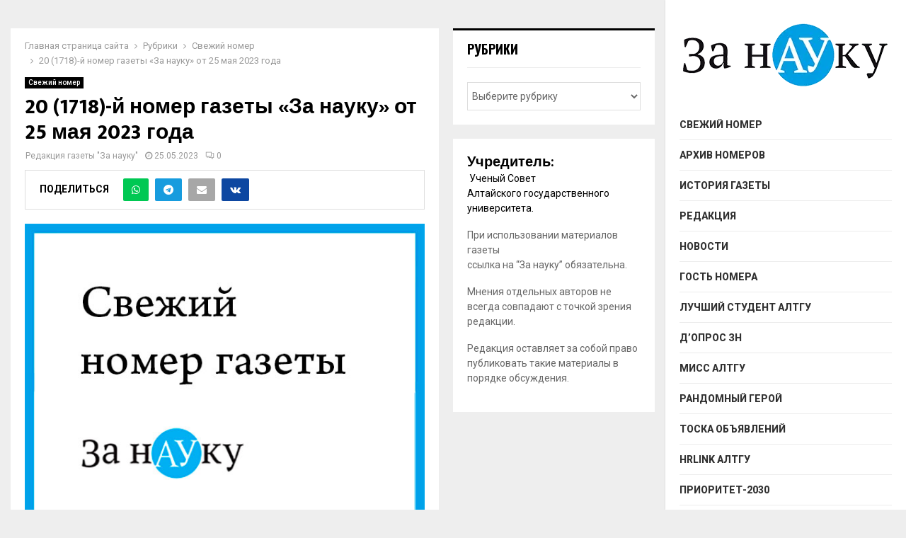

--- FILE ---
content_type: text/html; charset=UTF-8
request_url: https://zn.asu.ru/index.php/2023/1718-20-2023/
body_size: 38691
content:
<!DOCTYPE html>
<html lang="ru-RU">
<head>
	<meta charset="UTF-8">
		<meta name="viewport" content="width=device-width, initial-scale=1">
		<link rel="profile" href="http://gmpg.org/xfn/11">
	<title>20 (1718)-й номер газеты «За науку» от 25 мая 2023 года &#8211; За науку</title>
<meta name='robots' content='max-image-preview:large' />
<link rel='dns-prefetch' href='//fonts.googleapis.com' />
<link rel="alternate" type="application/rss+xml" title="За науку &raquo; Лента" href="https://zn.asu.ru/index.php/feed/" />
<link rel="alternate" type="application/rss+xml" title="За науку &raquo; Лента комментариев" href="https://zn.asu.ru/index.php/comments/feed/" />
<link rel="alternate" title="oEmbed (JSON)" type="application/json+oembed" href="https://zn.asu.ru/index.php/wp-json/oembed/1.0/embed?url=https%3A%2F%2Fzn.asu.ru%2Findex.php%2F2023%2F1718-20-2023%2F" />
<link rel="alternate" title="oEmbed (XML)" type="text/xml+oembed" href="https://zn.asu.ru/index.php/wp-json/oembed/1.0/embed?url=https%3A%2F%2Fzn.asu.ru%2Findex.php%2F2023%2F1718-20-2023%2F&#038;format=xml" />
		<style type="text/css">
			.epvc-eye {
				margin-right: 3px;
				width: 13px;
				display: inline-block;
				height: 13px;
				border: solid 1px #000;
				border-radius:  75% 15%;
				position: relative;
				transform: rotate(45deg);
			}
			.epvc-eye:before {
				content: '';
				display: block;
				position: absolute;
				width: 5px;
				height: 5px;
				border: solid 1px #000;
				border-radius: 50%;
				left: 3px;
				top: 3px;
			}
		</style>
	<style id='wp-img-auto-sizes-contain-inline-css' type='text/css'>
img:is([sizes=auto i],[sizes^="auto," i]){contain-intrinsic-size:3000px 1500px}
/*# sourceURL=wp-img-auto-sizes-contain-inline-css */
</style>
<style id='wp-emoji-styles-inline-css' type='text/css'>

	img.wp-smiley, img.emoji {
		display: inline !important;
		border: none !important;
		box-shadow: none !important;
		height: 1em !important;
		width: 1em !important;
		margin: 0 0.07em !important;
		vertical-align: -0.1em !important;
		background: none !important;
		padding: 0 !important;
	}
/*# sourceURL=wp-emoji-styles-inline-css */
</style>
<style id='wp-block-library-inline-css' type='text/css'>
:root{--wp-block-synced-color:#7a00df;--wp-block-synced-color--rgb:122,0,223;--wp-bound-block-color:var(--wp-block-synced-color);--wp-editor-canvas-background:#ddd;--wp-admin-theme-color:#007cba;--wp-admin-theme-color--rgb:0,124,186;--wp-admin-theme-color-darker-10:#006ba1;--wp-admin-theme-color-darker-10--rgb:0,107,160.5;--wp-admin-theme-color-darker-20:#005a87;--wp-admin-theme-color-darker-20--rgb:0,90,135;--wp-admin-border-width-focus:2px}@media (min-resolution:192dpi){:root{--wp-admin-border-width-focus:1.5px}}.wp-element-button{cursor:pointer}:root .has-very-light-gray-background-color{background-color:#eee}:root .has-very-dark-gray-background-color{background-color:#313131}:root .has-very-light-gray-color{color:#eee}:root .has-very-dark-gray-color{color:#313131}:root .has-vivid-green-cyan-to-vivid-cyan-blue-gradient-background{background:linear-gradient(135deg,#00d084,#0693e3)}:root .has-purple-crush-gradient-background{background:linear-gradient(135deg,#34e2e4,#4721fb 50%,#ab1dfe)}:root .has-hazy-dawn-gradient-background{background:linear-gradient(135deg,#faaca8,#dad0ec)}:root .has-subdued-olive-gradient-background{background:linear-gradient(135deg,#fafae1,#67a671)}:root .has-atomic-cream-gradient-background{background:linear-gradient(135deg,#fdd79a,#004a59)}:root .has-nightshade-gradient-background{background:linear-gradient(135deg,#330968,#31cdcf)}:root .has-midnight-gradient-background{background:linear-gradient(135deg,#020381,#2874fc)}:root{--wp--preset--font-size--normal:16px;--wp--preset--font-size--huge:42px}.has-regular-font-size{font-size:1em}.has-larger-font-size{font-size:2.625em}.has-normal-font-size{font-size:var(--wp--preset--font-size--normal)}.has-huge-font-size{font-size:var(--wp--preset--font-size--huge)}.has-text-align-center{text-align:center}.has-text-align-left{text-align:left}.has-text-align-right{text-align:right}.has-fit-text{white-space:nowrap!important}#end-resizable-editor-section{display:none}.aligncenter{clear:both}.items-justified-left{justify-content:flex-start}.items-justified-center{justify-content:center}.items-justified-right{justify-content:flex-end}.items-justified-space-between{justify-content:space-between}.screen-reader-text{border:0;clip-path:inset(50%);height:1px;margin:-1px;overflow:hidden;padding:0;position:absolute;width:1px;word-wrap:normal!important}.screen-reader-text:focus{background-color:#ddd;clip-path:none;color:#444;display:block;font-size:1em;height:auto;left:5px;line-height:normal;padding:15px 23px 14px;text-decoration:none;top:5px;width:auto;z-index:100000}html :where(.has-border-color){border-style:solid}html :where([style*=border-top-color]){border-top-style:solid}html :where([style*=border-right-color]){border-right-style:solid}html :where([style*=border-bottom-color]){border-bottom-style:solid}html :where([style*=border-left-color]){border-left-style:solid}html :where([style*=border-width]){border-style:solid}html :where([style*=border-top-width]){border-top-style:solid}html :where([style*=border-right-width]){border-right-style:solid}html :where([style*=border-bottom-width]){border-bottom-style:solid}html :where([style*=border-left-width]){border-left-style:solid}html :where(img[class*=wp-image-]){height:auto;max-width:100%}:where(figure){margin:0 0 1em}html :where(.is-position-sticky){--wp-admin--admin-bar--position-offset:var(--wp-admin--admin-bar--height,0px)}@media screen and (max-width:600px){html :where(.is-position-sticky){--wp-admin--admin-bar--position-offset:0px}}

/*# sourceURL=wp-block-library-inline-css */
</style><style id='global-styles-inline-css' type='text/css'>
:root{--wp--preset--aspect-ratio--square: 1;--wp--preset--aspect-ratio--4-3: 4/3;--wp--preset--aspect-ratio--3-4: 3/4;--wp--preset--aspect-ratio--3-2: 3/2;--wp--preset--aspect-ratio--2-3: 2/3;--wp--preset--aspect-ratio--16-9: 16/9;--wp--preset--aspect-ratio--9-16: 9/16;--wp--preset--color--black: #000000;--wp--preset--color--cyan-bluish-gray: #abb8c3;--wp--preset--color--white: #ffffff;--wp--preset--color--pale-pink: #f78da7;--wp--preset--color--vivid-red: #cf2e2e;--wp--preset--color--luminous-vivid-orange: #ff6900;--wp--preset--color--luminous-vivid-amber: #fcb900;--wp--preset--color--light-green-cyan: #7bdcb5;--wp--preset--color--vivid-green-cyan: #00d084;--wp--preset--color--pale-cyan-blue: #8ed1fc;--wp--preset--color--vivid-cyan-blue: #0693e3;--wp--preset--color--vivid-purple: #9b51e0;--wp--preset--gradient--vivid-cyan-blue-to-vivid-purple: linear-gradient(135deg,rgb(6,147,227) 0%,rgb(155,81,224) 100%);--wp--preset--gradient--light-green-cyan-to-vivid-green-cyan: linear-gradient(135deg,rgb(122,220,180) 0%,rgb(0,208,130) 100%);--wp--preset--gradient--luminous-vivid-amber-to-luminous-vivid-orange: linear-gradient(135deg,rgb(252,185,0) 0%,rgb(255,105,0) 100%);--wp--preset--gradient--luminous-vivid-orange-to-vivid-red: linear-gradient(135deg,rgb(255,105,0) 0%,rgb(207,46,46) 100%);--wp--preset--gradient--very-light-gray-to-cyan-bluish-gray: linear-gradient(135deg,rgb(238,238,238) 0%,rgb(169,184,195) 100%);--wp--preset--gradient--cool-to-warm-spectrum: linear-gradient(135deg,rgb(74,234,220) 0%,rgb(151,120,209) 20%,rgb(207,42,186) 40%,rgb(238,44,130) 60%,rgb(251,105,98) 80%,rgb(254,248,76) 100%);--wp--preset--gradient--blush-light-purple: linear-gradient(135deg,rgb(255,206,236) 0%,rgb(152,150,240) 100%);--wp--preset--gradient--blush-bordeaux: linear-gradient(135deg,rgb(254,205,165) 0%,rgb(254,45,45) 50%,rgb(107,0,62) 100%);--wp--preset--gradient--luminous-dusk: linear-gradient(135deg,rgb(255,203,112) 0%,rgb(199,81,192) 50%,rgb(65,88,208) 100%);--wp--preset--gradient--pale-ocean: linear-gradient(135deg,rgb(255,245,203) 0%,rgb(182,227,212) 50%,rgb(51,167,181) 100%);--wp--preset--gradient--electric-grass: linear-gradient(135deg,rgb(202,248,128) 0%,rgb(113,206,126) 100%);--wp--preset--gradient--midnight: linear-gradient(135deg,rgb(2,3,129) 0%,rgb(40,116,252) 100%);--wp--preset--font-size--small: 14px;--wp--preset--font-size--medium: 20px;--wp--preset--font-size--large: 32px;--wp--preset--font-size--x-large: 42px;--wp--preset--font-size--normal: 16px;--wp--preset--font-size--huge: 42px;--wp--preset--spacing--20: 0.44rem;--wp--preset--spacing--30: 0.67rem;--wp--preset--spacing--40: 1rem;--wp--preset--spacing--50: 1.5rem;--wp--preset--spacing--60: 2.25rem;--wp--preset--spacing--70: 3.38rem;--wp--preset--spacing--80: 5.06rem;--wp--preset--shadow--natural: 6px 6px 9px rgba(0, 0, 0, 0.2);--wp--preset--shadow--deep: 12px 12px 50px rgba(0, 0, 0, 0.4);--wp--preset--shadow--sharp: 6px 6px 0px rgba(0, 0, 0, 0.2);--wp--preset--shadow--outlined: 6px 6px 0px -3px rgb(255, 255, 255), 6px 6px rgb(0, 0, 0);--wp--preset--shadow--crisp: 6px 6px 0px rgb(0, 0, 0);}:where(.is-layout-flex){gap: 0.5em;}:where(.is-layout-grid){gap: 0.5em;}body .is-layout-flex{display: flex;}.is-layout-flex{flex-wrap: wrap;align-items: center;}.is-layout-flex > :is(*, div){margin: 0;}body .is-layout-grid{display: grid;}.is-layout-grid > :is(*, div){margin: 0;}:where(.wp-block-columns.is-layout-flex){gap: 2em;}:where(.wp-block-columns.is-layout-grid){gap: 2em;}:where(.wp-block-post-template.is-layout-flex){gap: 1.25em;}:where(.wp-block-post-template.is-layout-grid){gap: 1.25em;}.has-black-color{color: var(--wp--preset--color--black) !important;}.has-cyan-bluish-gray-color{color: var(--wp--preset--color--cyan-bluish-gray) !important;}.has-white-color{color: var(--wp--preset--color--white) !important;}.has-pale-pink-color{color: var(--wp--preset--color--pale-pink) !important;}.has-vivid-red-color{color: var(--wp--preset--color--vivid-red) !important;}.has-luminous-vivid-orange-color{color: var(--wp--preset--color--luminous-vivid-orange) !important;}.has-luminous-vivid-amber-color{color: var(--wp--preset--color--luminous-vivid-amber) !important;}.has-light-green-cyan-color{color: var(--wp--preset--color--light-green-cyan) !important;}.has-vivid-green-cyan-color{color: var(--wp--preset--color--vivid-green-cyan) !important;}.has-pale-cyan-blue-color{color: var(--wp--preset--color--pale-cyan-blue) !important;}.has-vivid-cyan-blue-color{color: var(--wp--preset--color--vivid-cyan-blue) !important;}.has-vivid-purple-color{color: var(--wp--preset--color--vivid-purple) !important;}.has-black-background-color{background-color: var(--wp--preset--color--black) !important;}.has-cyan-bluish-gray-background-color{background-color: var(--wp--preset--color--cyan-bluish-gray) !important;}.has-white-background-color{background-color: var(--wp--preset--color--white) !important;}.has-pale-pink-background-color{background-color: var(--wp--preset--color--pale-pink) !important;}.has-vivid-red-background-color{background-color: var(--wp--preset--color--vivid-red) !important;}.has-luminous-vivid-orange-background-color{background-color: var(--wp--preset--color--luminous-vivid-orange) !important;}.has-luminous-vivid-amber-background-color{background-color: var(--wp--preset--color--luminous-vivid-amber) !important;}.has-light-green-cyan-background-color{background-color: var(--wp--preset--color--light-green-cyan) !important;}.has-vivid-green-cyan-background-color{background-color: var(--wp--preset--color--vivid-green-cyan) !important;}.has-pale-cyan-blue-background-color{background-color: var(--wp--preset--color--pale-cyan-blue) !important;}.has-vivid-cyan-blue-background-color{background-color: var(--wp--preset--color--vivid-cyan-blue) !important;}.has-vivid-purple-background-color{background-color: var(--wp--preset--color--vivid-purple) !important;}.has-black-border-color{border-color: var(--wp--preset--color--black) !important;}.has-cyan-bluish-gray-border-color{border-color: var(--wp--preset--color--cyan-bluish-gray) !important;}.has-white-border-color{border-color: var(--wp--preset--color--white) !important;}.has-pale-pink-border-color{border-color: var(--wp--preset--color--pale-pink) !important;}.has-vivid-red-border-color{border-color: var(--wp--preset--color--vivid-red) !important;}.has-luminous-vivid-orange-border-color{border-color: var(--wp--preset--color--luminous-vivid-orange) !important;}.has-luminous-vivid-amber-border-color{border-color: var(--wp--preset--color--luminous-vivid-amber) !important;}.has-light-green-cyan-border-color{border-color: var(--wp--preset--color--light-green-cyan) !important;}.has-vivid-green-cyan-border-color{border-color: var(--wp--preset--color--vivid-green-cyan) !important;}.has-pale-cyan-blue-border-color{border-color: var(--wp--preset--color--pale-cyan-blue) !important;}.has-vivid-cyan-blue-border-color{border-color: var(--wp--preset--color--vivid-cyan-blue) !important;}.has-vivid-purple-border-color{border-color: var(--wp--preset--color--vivid-purple) !important;}.has-vivid-cyan-blue-to-vivid-purple-gradient-background{background: var(--wp--preset--gradient--vivid-cyan-blue-to-vivid-purple) !important;}.has-light-green-cyan-to-vivid-green-cyan-gradient-background{background: var(--wp--preset--gradient--light-green-cyan-to-vivid-green-cyan) !important;}.has-luminous-vivid-amber-to-luminous-vivid-orange-gradient-background{background: var(--wp--preset--gradient--luminous-vivid-amber-to-luminous-vivid-orange) !important;}.has-luminous-vivid-orange-to-vivid-red-gradient-background{background: var(--wp--preset--gradient--luminous-vivid-orange-to-vivid-red) !important;}.has-very-light-gray-to-cyan-bluish-gray-gradient-background{background: var(--wp--preset--gradient--very-light-gray-to-cyan-bluish-gray) !important;}.has-cool-to-warm-spectrum-gradient-background{background: var(--wp--preset--gradient--cool-to-warm-spectrum) !important;}.has-blush-light-purple-gradient-background{background: var(--wp--preset--gradient--blush-light-purple) !important;}.has-blush-bordeaux-gradient-background{background: var(--wp--preset--gradient--blush-bordeaux) !important;}.has-luminous-dusk-gradient-background{background: var(--wp--preset--gradient--luminous-dusk) !important;}.has-pale-ocean-gradient-background{background: var(--wp--preset--gradient--pale-ocean) !important;}.has-electric-grass-gradient-background{background: var(--wp--preset--gradient--electric-grass) !important;}.has-midnight-gradient-background{background: var(--wp--preset--gradient--midnight) !important;}.has-small-font-size{font-size: var(--wp--preset--font-size--small) !important;}.has-medium-font-size{font-size: var(--wp--preset--font-size--medium) !important;}.has-large-font-size{font-size: var(--wp--preset--font-size--large) !important;}.has-x-large-font-size{font-size: var(--wp--preset--font-size--x-large) !important;}
/*# sourceURL=global-styles-inline-css */
</style>

<style id='classic-theme-styles-inline-css' type='text/css'>
/*! This file is auto-generated */
.wp-block-button__link{color:#fff;background-color:#32373c;border-radius:9999px;box-shadow:none;text-decoration:none;padding:calc(.667em + 2px) calc(1.333em + 2px);font-size:1.125em}.wp-block-file__button{background:#32373c;color:#fff;text-decoration:none}
/*# sourceURL=/wp-includes/css/classic-themes.min.css */
</style>
<link rel='stylesheet' id='dashicons-css' href='https://zn.asu.ru/wp-includes/css/dashicons.min.css?ver=6.9' type='text/css' media='all' />
<link rel='stylesheet' id='essgrid-blocks-editor-css-css' href='https://zn.asu.ru/wp-content/plugins/essential-grid/admin/includes/builders/gutenberg/build/index.css?ver=1745482796' type='text/css' media='all' />
<link rel='stylesheet' id='quiz-maker-css' href='https://zn.asu.ru/wp-content/plugins/quiz-maker/public/css/quiz-maker-public.css?ver=6.7.1.2' type='text/css' media='all' />
<link rel='stylesheet' id='simple-spoiler-style-css' href='https://zn.asu.ru/wp-content/plugins/simple-spoiler/css/simple-spoiler.min.css?ver=1.5' type='text/css' media='all' />
<link rel='stylesheet' id='widgetopts-styles-css' href='https://zn.asu.ru/wp-content/plugins/widget-options/assets/css/widget-options.css?ver=4.1.3' type='text/css' media='all' />
<link rel='stylesheet' id='wp-statistics-mini-chart-css' href='https://zn.asu.ru/wp-content/plugins/wp-statistics-mini-chart/assets/css/style.css?ver=1.3.0' type='text/css' media='all' />
<link rel='stylesheet' id='wp-statistics-widgets-css' href='https://zn.asu.ru/wp-content/plugins/wp-statistics-widgets/assets/css/style.css?ver=6.9' type='text/css' media='all' />
<link rel='stylesheet' id='wp-statistics-widget-blocks-css' href='https://zn.asu.ru/wp-content/plugins/wp-statistics-widgets/assets/css/blocks.css?ver=6.9' type='text/css' media='all' />
<link rel='stylesheet' id='penci-font-awesome-css' href='https://zn.asu.ru/wp-content/themes/pennews/css/font-awesome.min.css?ver=4.5.2' type='text/css' media='all' />
<link rel='stylesheet' id='penci-fonts-css' href='//fonts.googleapis.com/css?family=Roboto%3A300%2C300italic%2C400%2C400italic%2C500%2C500italic%2C700%2C700italic%2C800%2C800italic%7CMukta+Vaani%3A300%2C300italic%2C400%2C400italic%2C500%2C500italic%2C700%2C700italic%2C800%2C800italic%7COswald%3A300%2C300italic%2C400%2C400italic%2C500%2C500italic%2C700%2C700italic%2C800%2C800italic%7CTeko%3A300%2C300italic%2C400%2C400italic%2C500%2C500italic%2C700%2C700italic%2C800%2C800italic%3A300%2C300italic%2C400%2C400italic%2C500%2C500italic%2C700%2C700italic%2C800%2C800italic%26subset%3Dcyrillic%2Ccyrillic-ext%2Cgreek%2Cgreek-ext%2Clatin-ext&#038;ver=1.0' type='text/css' media='all' />
<link rel='stylesheet' id='penci-vertical-nav-css' href='https://zn.asu.ru/wp-content/themes/pennews/css/vertical-nav.css?ver=6.6.7' type='text/css' media='all' />
<link rel='stylesheet' id='penci-style-css' href='https://zn.asu.ru/wp-content/themes/pennews/style.css?ver=6.6.7' type='text/css' media='all' />
<style id='penci-style-inline-css' type='text/css'>
.penci-block-vc.style-title-13:not(.footer-widget).style-title-center .penci-block-heading {border-right: 10px solid transparent; border-left: 10px solid transparent; }.site-branding h1, .site-branding h2 {margin: 0;}.penci-schema-markup { display: none !important; }.penci-entry-media .twitter-video { max-width: none !important; margin: 0 !important; }.penci-entry-media .fb-video { margin-bottom: 0; }.penci-entry-media .post-format-meta > iframe { vertical-align: top; }.penci-single-style-6 .penci-entry-media-top.penci-video-format-dailymotion:after, .penci-single-style-6 .penci-entry-media-top.penci-video-format-facebook:after, .penci-single-style-6 .penci-entry-media-top.penci-video-format-vimeo:after, .penci-single-style-6 .penci-entry-media-top.penci-video-format-twitter:after, .penci-single-style-7 .penci-entry-media-top.penci-video-format-dailymotion:after, .penci-single-style-7 .penci-entry-media-top.penci-video-format-facebook:after, .penci-single-style-7 .penci-entry-media-top.penci-video-format-vimeo:after, .penci-single-style-7 .penci-entry-media-top.penci-video-format-twitter:after { content: none; } .penci-single-style-5 .penci-entry-media.penci-video-format-dailymotion:after, .penci-single-style-5 .penci-entry-media.penci-video-format-facebook:after, .penci-single-style-5 .penci-entry-media.penci-video-format-vimeo:after, .penci-single-style-5 .penci-entry-media.penci-video-format-twitter:after { content: none; }@media screen and (max-width: 960px) { .penci-insta-thumb ul.thumbnails.penci_col_5 li, .penci-insta-thumb ul.thumbnails.penci_col_6 li { width: 33.33% !important; } .penci-insta-thumb ul.thumbnails.penci_col_7 li, .penci-insta-thumb ul.thumbnails.penci_col_8 li, .penci-insta-thumb ul.thumbnails.penci_col_9 li, .penci-insta-thumb ul.thumbnails.penci_col_10 li { width: 25% !important; } }.site-header.header--s12 .penci-menu-toggle-wapper,.site-header.header--s12 .header__social-search { flex: 1; }.site-header.header--s5 .site-branding {  padding-right: 0;margin-right: 40px; }.penci-block_37 .penci_post-meta { padding-top: 8px; }.penci-block_37 .penci-post-excerpt + .penci_post-meta { padding-top: 0; }.penci-hide-text-votes { display: none; }.penci-usewr-review {  border-top: 1px solid #ececec; }.penci-review-score {top: 5px; position: relative; }.penci-social-counter.penci-social-counter--style-3 .penci-social__empty a, .penci-social-counter.penci-social-counter--style-4 .penci-social__empty a, .penci-social-counter.penci-social-counter--style-5 .penci-social__empty a, .penci-social-counter.penci-social-counter--style-6 .penci-social__empty a { display: flex; justify-content: center; align-items: center; }.penci-block-error { padding: 0 20px 20px; }@media screen and (min-width: 1240px){ .penci_dis_padding_bw .penci-content-main.penci-col-4:nth-child(3n+2) { padding-right: 15px; padding-left: 15px; }}.bos_searchbox_widget_class.penci-vc-column-1 #flexi_searchbox #b_searchboxInc .b_submitButton_wrapper{ padding-top: 10px; padding-bottom: 10px; }.mfp-image-holder .mfp-close, .mfp-iframe-holder .mfp-close { background: transparent; border-color: transparent; }h1, h2, h3, h4, h5, h6,.error404 .page-title,
		 .error404 .penci-block-vc .penci-block__title, .product_list_widget .product-title, .footer__bottom.style-2 .block-title {font-weight: 900}.penci-block-vc .penci-block__title, .penci-menu-hbg .penci-block-vc .penci-block__title, .penci-menu-hbg-widgets .menu-hbg-title{ font-weight:900; }.single .entry-content,.page .entry-content{ font-size:21px; }.main-navigation a,.mobile-sidebar .primary-menu-mobile li a, .penci-menu-hbg .primary-menu-mobile li a{ font-weight: 900; }.main-navigation > ul:not(.children) > li > a{ font-size: 20px; }.main-navigation ul ul a{ font-size: 17px; }#site-navigation .penci-megamenu .penci-mega-child-categories a{ font-size: 13px; }#site-navigation .penci-megamenu .penci-content-megamenu .penci-mega-latest-posts .penci-mega-post a:not(.mega-cat-name){ font-size: 23px; }.main-navigation a{ text-transform: none; }#site-navigation .penci-megamenu .penci-mega-child-categories a{ text-transform: none; }
		.penci-ajax-search-results .ajax-loading:before,
		.show-search .show-search__content,
		div.bbp-template-notice, div.indicator-hint,	
		.widget select,select, pre,.wpb_text_column,
		.single .penci-content-post, .page .penci-content-post,
		.forum-archive .penci-content-post,
		.penci-block-vc,.penci-archive__content,.error404 .not-found,.ajax-loading:before{ background-color:#ffffff }
		.penci-block-vc.style-title-11:not(.footer-widget) .penci-block__title a,
		.penci-block-vc.style-title-11:not(.footer-widget) .penci-block__title span, 
		.penci-block-vc.style-title-11:not(.footer-widget) .penci-subcat-filter, 
		.penci-block-vc.style-title-11:not(.footer-widget) .penci-slider-nav{ background-color:#ffffff }.penci-archive .entry-meta,.penci-archive .entry-meta a,

			.penci-inline-related-posts .penci_post-meta, .penci__general-meta .penci_post-meta, 
			.penci-block_video.style-1 .penci_post-meta, .penci-block_video.style-7 .penci_post-meta,
			.penci_breadcrumbs a, .penci_breadcrumbs span,.penci_breadcrumbs i,
			.error404 .page-content,
			.woocommerce .comment-form p.stars a,
			.woocommerce .woocommerce-ordering, .woocommerce .woocommerce-result-count,
			.woocommerce #reviews #comments ol.commentlist li .comment-text .meta,
			.penci-entry-meta,#wp-calendar caption,.penci-post-pagination span,
			.penci-archive .entry-meta span{ color:#999999 }
		.site-main .element-media-controls a, .entry-content .element-media-controls a,
		    .penci-portfolio-below_img .inner-item-portfolio .portfolio-desc h3,
			.post-entry .penci-portfolio-filter ul li a, .penci-portfolio-filter ul li a,
			.widget_display_stats dt, .widget_display_stats dd,
			#wp-calendar tbody td a,
			.widget.widget_display_replies a,
			.post-entry .penci-portfolio-filter ul li.active a, .penci-portfolio-filter ul li.active a,
			.woocommerce div.product .woocommerce-tabs ul.tabs li a,
			.woocommerce ul.products li.product h3, .woocommerce ul.products li.product .woocommerce-loop-product__title,
			.woocommerce table.shop_table td.product-name a,
			input[type="text"], input[type="email"], input[type="url"], input[type="password"],
			input[type="search"], input[type="number"], input[type="tel"], input[type="range"], input[type="date"],
			input[type="month"], input[type="week"], input[type="time"], input[type="datetime"], input[type="datetime-local"], input[type="color"], textarea,
			.error404 .page-content .search-form .search-submit,.penci-no-results .search-form .search-submit,.error404 .page-content a,
			a,.widget a,.penci-block-vc .penci-block__title a, .penci-block-vc .penci-block__title span,
			.penci-page-title, .penci-entry-title,.woocommerce .page-title,
			.penci-recipe-index-wrap .penci-recipe-index-title a,
			.penci-social-buttons .penci-social-share-text,
			.woocommerce div.product .product_title,
			.penci-post-pagination h5 a,
			.woocommerce div.product .woocommerce-tabs .panel > h2:first-child, .woocommerce div.product .woocommerce-tabs .panel #reviews #comments h2,
			.woocommerce div.product .woocommerce-tabs .panel #respond .comment-reply-title,
			.woocommerce #reviews #comments ol.commentlist li .comment-text .meta strong,
			.woocommerce div.product .related > h2, .woocommerce div.product .upsells > h2,
			.penci-author-content .author-social,
			.forum-archive .penci-entry-title,
			#bbpress-forums li.bbp-body ul.forum li.bbp-forum-info a,
			.woocommerce div.product .entry-summary div[itemprop="description"] h2, .woocommerce div.product .woocommerce-tabs #tab-description h2,
			.widget.widget_recent_entries li a, .widget.widget_recent_comments li a, .widget.widget_meta li a,
			.penci-pagination:not(.penci-ajax-more) a, .penci-pagination:not(.penci-ajax-more) span{ color:#000000 }div.wpforms-container .wpforms-form input[type=date],div.wpforms-container .wpforms-form input[type=datetime],div.wpforms-container .wpforms-form input[type=datetime-local],div.wpforms-container .wpforms-form input[type=email],div.wpforms-container .wpforms-form input[type=month],div.wpforms-container .wpforms-form input[type=number],div.wpforms-container .wpforms-form input[type=password],div.wpforms-container .wpforms-form input[type=range],div.wpforms-container .wpforms-form input[type=search],div.wpforms-container .wpforms-form input[type=tel],div.wpforms-container .wpforms-form input[type=text],div.wpforms-container .wpforms-form input[type=time],div.wpforms-container .wpforms-form input[type=url],div.wpforms-container .wpforms-form input[type=week],div.wpforms-container .wpforms-form select,div.wpforms-container .wpforms-form textarea{ color: #000000 }
		h1, h2, h3, h4, h5, h6,.penci-userreview-author,.penci-review-metas .penci-review-meta i,
		.entry-content h1, .entry-content h2, .entry-content h3, .entry-content h4,
		.entry-content h5, .entry-content h6, .comment-content h1, .comment-content h2,
		.comment-content h3, .comment-content h4, .comment-content h5, .comment-content h6,
		.penci-inline-related-posts .penci-irp-heading{ color:#000000 }.site-main .frontend-form-container .element-media-file,.site-main .frontend-form-container .element-media,.site-main .frontend-item-container .select2.select2-container .select2-selection.select-with-search-container,.site-main .frontend-item-container input[type="text"],.site-main .frontend-item-container input[type="email"],.site-main .frontend-item-container input[type="url"],.site-main .frontend-item-container textarea,.site-main .frontend-item-container select{ border-color: #dedede }
			.site-header,
			.buddypress-wrap .select-wrap,
			.penci-post-blog-classic,
			.activity-list.bp-list,
			.penci-team_memebers .penci-team_item__content,
			.penci-author-box-wrap,
			.about-widget .about-me-heading:before,
			#buddypress .wp-editor-container,
			#bbpress-forums .bbp-forums-list,
			div.bbp-forum-header, div.bbp-topic-header, div.bbp-reply-header,
			.activity-list li.bbp_topic_create .activity-content .activity-inner,
			.rtl .activity-list li.bbp_reply_create .activity-content .activity-inner,
			#drag-drop-area,
			.bp-avatar-nav ul.avatar-nav-items li.current,
			.bp-avatar-nav ul,
			.site-main .bbp-pagination-links a, .site-main .bbp-pagination-links span.current,
			.bbpress  .wp-editor-container,
			.penci-ajax-search-results-wrapper,
			.show-search .search-field,
			.show-search .show-search__content,
			.penci-viewall-results,
			.penci-subcat-list .flexMenu-viewMore .flexMenu-popup,
			.penci-owl-carousel-style .owl-dot span,
			.penci-owl-carousel-slider .owl-dot span,
			.woocommerce-cart table.cart td.actions .coupon .input-text,
			.blog-boxed .penci-archive__content .article_content,
			.penci-block_28 .block28_first_item:not(.hide-border),
			.penci-mul-comments-wrapper .penci-tab-nav,
			.penci-recipe,.penci-recipe-heading,.penci-recipe-ingredients,.penci-recipe-notes,
			.wp-block-yoast-faq-block .schema-faq-section,
			.wp-block-yoast-how-to-block ol.schema-how-to-steps,
			.wp-block-pullquote,
			.wrapper-penci-recipe .penci-recipe-ingredients
			{ border-color:#dedede }
		    blockquote:not(.wp-block-quote):before, q:before,   
		    blockquote:not(.wp-block-quote):after, q:after, blockquote.style-3:before,
			.penci-block-vc.style-title-10:not(.footer-widget) .penci-block-heading:after
			{ background-color:#dedede }
			.penci-block-vc.style-title-10:not(.footer-widget) .penci-block-heading,
			.wrapper-penci-review, .penci-review-container.penci-review-count,.penci-usewr-review,
			.widget .tagcloud a,.widget.widget_recent_entries li, .widget.widget_recent_comments li, .widget.widget_meta li,
		    .penci-inline-related-posts,
		    .penci_dark_layout .site-main #buddypress div.item-list-tabs:not(#subnav),
			code,abbr, acronym,fieldset,hr,#bbpress-forums div.bbp-the-content-wrapper textarea.bbp-the-content,
			.penci-pagination:not(.penci-ajax-more) a, .penci-pagination:not(.penci-ajax-more) span,
			th,td,#wp-calendar tbody td{ border-color:#dedede }
			.site-main #bbpress-forums li.bbp-body ul.forum,
			.site-main #bbpress-forums li.bbp-body ul.topic,#bbpress-forums li.bbp-footer,
			#bbpress-forums div.bbp-template-notice.info,
			.bbp-pagination-links a, .bbp-pagination-links span.current,
			.site-main #buddypress .standard-form textarea,
			.site-main #buddypress .standard-form input[type=text], .site-main #buddypress .standard-form input[type=color], 
			.site-main #buddypress .standard-form input[type=date], .site-main #buddypress .standard-form input[type=datetime],
			.site-main #buddypress .standard-form input[type=datetime-local], .site-main #buddypress .standard-form input[type=email],
			.site-main #buddypress .standard-form input[type=month], .site-main #buddypress .standard-form input[type=number], 
			.site-main #buddypress .standard-form input[type=range], .site-main #buddypress .standard-form input[type=search], 
			.site-main #buddypress .standard-form input[type=tel], .site-main #buddypress .standard-form input[type=time],
		    .site-main #buddypress .standard-form input[type=url], .site-main #buddypress .standard-form input[type=week],
		    .site-main #buddypress .standard-form select,.site-main #buddypress .standard-form input[type=password],
	        .site-main #buddypress .dir-search input[type=search], .site-main #buddypress .dir-search input[type=text],
	        .site-main #buddypress .groups-members-search input[type=search], .site-main #buddypress .groups-members-search input[type=text],
	        .site-main #buddypress button, .site-main #buddypress a.button,
	        .site-main #buddypress input[type=button], .site-main #buddypress input[type=reset],
	        .site-main #buddypress ul.button-nav li a,.site-main #buddypress div.generic-button a,.site-main #buddypress .comment-reply-link, 
	        a.bp-title-button,.site-main #buddypress button:hover,.site-main #buddypress a.button:hover, .site-main #buddypress a.button:focus,
	        .site-main #buddypress input[type=button]:hover, .site-main #buddypress input[type=reset]:hover, 
	        .site-main #buddypress ul.button-nav li a:hover, .site-main #buddypress ul.button-nav li.current a,
	        .site-main #buddypress div.generic-button a:hover,.site-main #buddypress .comment-reply-link:hover,
	        .site-main #buddypress input[type=submit]:hover,.site-main #buddypress select,.site-main #buddypress ul.item-list,
			.site-main #buddypress .profile[role=main],.site-main #buddypress ul.item-list li,.site-main #buddypress div.pagination .pag-count ,
			.site-main #buddypress div.pagination .pagination-links span,.site-main #buddypress div.pagination .pagination-links a,
			body.activity-permalink .site-main #buddypress div.activity-comments, .site-main #buddypress div.activity-comments form .ac-textarea,
			.site-main #buddypress table.profile-fields, .site-main #buddypress table.profile-fields:last-child{ border-color:#dedede }.site-main #buddypress table.notifications tr td.label, #buddypress table.notifications-settings tr td.label,.site-main #buddypress table.profile-fields tr td.label, #buddypress table.wp-profile-fields tr td.label,.site-main #buddypress table.messages-notices tr td.label, #buddypress table.forum tr td.label{ border-color: #dedede !important; }
			.penci-block-vc,
			.penci-block_1 .block1_first_item,
			.penci-block_1 .block1_first_item .penci_post-meta,
			.penci-block_1 .block1_items .penci_media_object,
			.penci-block_4 .penci-small-thumb:after,
			.penci-recent-rv,
			.penci-block_6 .penci-post-item,
			.penci-block_9 .block9_first_item,.penci-block_9 .penci-post-item,
			.penci-block_9 .block9_items .block9_item_loadmore:first-of-type,
			.penci-block_11 .block11_first_item,.penci-block_11 .penci-post-item,
			.penci-block_11 .block11_items .block11_item_loadmore:first-of-type,
			.penci-block_15 .penci-post-item,.penci-block_15 .penci-block__title,
			.penci-block_20 .penci_media_object,
			.penci-block_20 .penci_media_object.penci_mobj-image-right .penci_post_content,
			.penci-block_26 .block26_items .penci-post-item,
			.penci-block_28 .block28_first_item,
			.penci-block_28 .block28_first_item .penci_post-meta,
			.penci-block_29 .block_29_items .penci-post-item,
			.penci-block_30 .block30_items .penci_media_object,
			.penci-block_33 .block33_big_item .penci_post-meta,
			.penci-block_36 .penci-post-item, .penci-block_36 .penci-block__title,
			.penci-block_6 .penci-block_content__items:not(.penci-block-items__1) .penci-post-item:first-child,
			.penci-block_video.style-7 .penci-owl-carousel-slider .owl-dots span,
			.penci-owl-featured-area.style-12 .penci-small_items .owl-item.active .penci-item-mag,
			.penci-videos-playlist .penci-video-nav .penci-video-playlist-nav:not(.playlist-has-title) .penci-video-playlist-item:first-child,
			.penci-videos-playlist .penci-video-nav .penci-video-playlist-nav:not(.playlist-has-title) .penci-video-playlist-item:last-child,
			.penci-videos-playlist .penci-video-nav .penci-video-playlist-item,
			.penci-archive__content .penci-entry-header,
			.page-template-full-width.penci-block-pagination .penci_breadcrumbs,
			.penci-post-pagination,.penci-pfl-social_share,.penci-post-author,
			.penci-social-buttons.penci-social-share-footer,
			.penci-pagination:not(.penci-ajax-more) a,
			.penci-social-buttons .penci-social-item.like{ border-color:#dedede }.penci-container-width-1080 .penci-content-main.penci-col-4 .penci-block_1 .block1_items .penci-post-item:nth-child(2) .penci_media_object,.penci-container-width-1400 .penci-content-main.penci-col-4 .penci-block_1 .block1_items .penci-post-item:nth-child(2) .penci_media_object,.wpb_wrapper > .penci-block_1.penci-vc-column-1 .block1_items .penci-post-item:nth-child(2) .penci_media_object,.widget-area .penci-block_1 .block1_items .penci-post-item:nth-child(2) .penci_media_object{ border-color:#dedede }
			.penci-block_6.penci-vc-column-2.penci-block-load_more .penci-block_content__items:not(.penci-block-items__1) .penci-post-item:nth-child(1),
			.penci-block_6.penci-vc-column-2.penci-block-load_more .penci-block_content__items:not(.penci-block-items__1) .penci-post-item:nth-child(2),
			.penci-block_6.penci-vc-column-2.penci-block-infinite .penci-block_content__items:not(.penci-block-items__1) .penci-post-item:nth-child(1),
			.penci-block_6.penci-vc-column-2.penci-block-infinite .penci-block_content__items:not(.penci-block-items__1) .penci-post-item:nth-child(2),
			.penci-block_36.penci-block-load_more .penci-block_content__items:not(.penci-block-items__1) .penci-post-item:first-child,
		    .penci-block_36.penci-block-infinite .penci-block_content__items:not(.penci-block-items__1) .penci-post-item:first-child,
			.penci-block_36.penci-vc-column-2.penci-block-load_more .penci-block_content__items:not(.penci-block-items__1) .penci-post-item:nth-child(1),
			.penci-block_36.penci-vc-column-2.penci-block-load_more .penci-block_content__items:not(.penci-block-items__1) .penci-post-item:nth-child(2),
			.penci-block_36.penci-vc-column-2.penci-block-infinite .penci-block_content__items:not(.penci-block-items__1) .penci-post-item:nth-child(1),
			.penci-block_36.penci-vc-column-2.penci-block-infinite .penci-block_content__items:not(.penci-block-items__1) .penci-post-item:nth-child(2),
			.penci-block_6.penci-vc-column-3.penci-block-load_more .penci-block_content__items:not(.penci-block-items__1) .penci-post-item:nth-child(1),
			.penci-block_6.penci-vc-column-3.penci-block-load_more .penci-block_content__items:not(.penci-block-items__1) .penci-post-item:nth-child(2),
			.penci-block_6.penci-vc-column-3.penci-block-load_more .penci-block_content__items:not(.penci-block-items__1) .penci-post-item:nth-child(3),
			.penci-block_6.penci-vc-column-3.penci-block-infinite .penci-block_content__items:not(.penci-block-items__1) .penci-post-item:nth-child(1),
			.penci-block_6.penci-vc-column-3.penci-block-infinite .penci-block_content__items:not(.penci-block-items__1) .penci-post-item:nth-child(2),
			.penci-block_6.penci-vc-column-3.penci-block-infinite .penci-block_content__items:not(.penci-block-items__1) .penci-post-item:nth-child(3),
			.penci-block_36.penci-vc-column-3.penci-block-load_more .penci-block_content__items:not(.penci-block-items__1) .penci-post-item:nth-child(1),
			.penci-block_36.penci-vc-column-3.penci-block-load_more .penci-block_content__items:not(.penci-block-items__1) .penci-post-item:nth-child(2), 
			.penci-block_36.penci-vc-column-3.penci-block-load_more .penci-block_content__items:not(.penci-block-items__1) .penci-post-item:nth-child(3), 
			.penci-block_36.penci-vc-column-3.penci-block-infinite .penci-block_content__items:not(.penci-block-items__1) .penci-post-item:nth-child(1),
			.penci-block_36.penci-vc-column-3.penci-block-infinite .penci-block_content__items:not(.penci-block-items__1) .penci-post-item:nth-child(2),
			.penci-block_36.penci-vc-column-3.penci-block-infinite .penci-block_content__items:not(.penci-block-items__1) .penci-post-item:nth-child(3),
			.penci-block_15.penci-vc-column-2.penci-block-load_more .penci-block_content__items:not(.penci-block-items__1) .penci-post-item:nth-child(1), 
			.penci-block_15.penci-vc-column-2.penci-block-load_more .penci-block_content__items:not(.penci-block-items__1) .penci-post-item:nth-child(2),
			.penci-block_15.penci-vc-column-2.penci-block-infinite .penci-block_content__items:not(.penci-block-items__1) .penci-post-item:nth-child(1),
			.penci-block_15.penci-vc-column-2.penci-block-infinite .penci-block_content__items:not(.penci-block-items__1) .penci-post-item:nth-child(2),
			.penci-block_15.penci-vc-column-3.penci-block-load_more .penci-block_content__items:not(.penci-block-items__1) .penci-post-item:nth-child(1),
			.penci-block_15.penci-vc-column-3.penci-block-load_more .penci-block_content__items:not(.penci-block-items__1) .penci-post-item:nth-child(2),
			.penci-block_15.penci-vc-column-3.penci-block-load_more .penci-block_content__items:not(.penci-block-items__1) .penci-post-item:nth-child(3),
			.penci-block_15.penci-vc-column-3.penci-block-infinite .penci-block_content__items:not(.penci-block-items__1) .penci-post-item:nth-child(1),
			.penci-block_15.penci-vc-column-3.penci-block-infinite .penci-block_content__items:not(.penci-block-items__1) .penci-post-item:nth-child(2),
			.penci-block_15.penci-vc-column-3.penci-block-infinite .penci-block_content__items:not(.penci-block-items__1) .penci-post-item:nth-child(3){ border-color:#dedede }
			select,input[type="text"], input[type="email"], input[type="url"], input[type="password"], 
			input[type="search"], input[type="number"], input[type="tel"], input[type="range"],
			input[type="date"], input[type="month"], input[type="week"], input[type="time"], 
			input[type="datetime"], input[type="datetime-local"], input[type="color"], textarea,
			.single-portfolio .penci-social-buttons + .post-comments,
			#respond textarea, .wpcf7 textarea,
			.post-comments .post-title-box,.penci-comments-button,
			.penci-comments-button + .post-comments .comment-reply-title,
			.penci-post-related + .post-comments .comment-reply-title,
			.penci-post-related + .post-comments .post-title-box,
			.comments .comment ,.comments .comment, .comments .comment .comment,
			#respond input,.wpcf7 input,.widget_wysija input,
			#bbpress-forums #bbp-search-form .button,
			.site-main #buddypress div.item-list-tabs:not( #subnav ),
			.site-main #buddypress div.item-list-tabs:not(#subnav) ul li a,
			.site-main #buddypress div.item-list-tabs:not(#subnav) ul li > span,
			.site-main #buddypress .dir-search input[type=submit], .site-main #buddypress .groups-members-search input[type=submit],
			#respond textarea,.wpcf7 textarea { border-color:#dedede } div.wpforms-container .wpforms-form input[type=date],div.wpforms-container .wpforms-form input[type=datetime],div.wpforms-container .wpforms-form input[type=datetime-local],div.wpforms-container .wpforms-form input[type=email],div.wpforms-container .wpforms-form input[type=month],div.wpforms-container .wpforms-form input[type=number],div.wpforms-container .wpforms-form input[type=password],div.wpforms-container .wpforms-form input[type=range],div.wpforms-container .wpforms-form input[type=search],div.wpforms-container .wpforms-form input[type=tel],div.wpforms-container .wpforms-form input[type=text],div.wpforms-container .wpforms-form input[type=time],div.wpforms-container .wpforms-form input[type=url],div.wpforms-container .wpforms-form input[type=week],div.wpforms-container .wpforms-form select,div.wpforms-container .wpforms-form textarea{ border-color: #dedede }
		    .penci-owl-featured-area.style-13 .penci-small_items .owl-item.active .penci-item-mag:before,
			.site-header.header--s2:before, .site-header.header--s3:not(.header--s4):before, .site-header.header--s6:before,
			.penci_gallery.style-1 .penci-small-thumb:after,
			.penci-videos-playlist .penci-video-nav .penci-video-playlist-item.is-playing,
			.penci-videos-playlist .penci-video-nav .penci-video-playlist-item:hover, 		
			blockquote:before, q:before,blockquote:after, q:after{ background-color:#dedede }.site-main #buddypress .dir-search input[type=submit], .site-main #buddypress .groups-members-search input[type=submit],
			input[type="button"], input[type="reset"], input[type="submit"]{ border-color:#dedede }@media (max-width: 768px) {.penci-post-pagination .prev-post + .next-post {border-color :#dedede; }}@media (max-width: 650px) {.penci-block_1 .block1_items .penci-post-item:nth-child(2) .penci_media_object {border-color :#dedede; }}.buy-button{ background-color:#3f51b5 !important; }.penci-menuhbg-toggle:hover .lines-button:after,.penci-menuhbg-toggle:hover .penci-lines:before,.penci-menuhbg-toggle:hover .penci-lines:after.penci-login-container a,.penci_list_shortcode li:before,.footer__sidebars .penci-block-vc .penci__post-title a:hover,.penci-viewall-results a:hover,.post-entry .penci-portfolio-filter ul li.active a, .penci-portfolio-filter ul li.active a,.penci-ajax-search-results-wrapper .penci__post-title a:hover{ color: #3f51b5; }.penci-tweets-widget-content .icon-tweets,.penci-tweets-widget-content .tweet-intents a,.penci-tweets-widget-content .tweet-intents span:after,.woocommerce .star-rating span,.woocommerce .comment-form p.stars a:hover,.woocommerce div.product .woocommerce-tabs ul.tabs li a:hover,.penci-subcat-list .flexMenu-viewMore:hover a, .penci-subcat-list .flexMenu-viewMore:focus a,.penci-subcat-list .flexMenu-viewMore .flexMenu-popup .penci-subcat-item a:hover,.penci-owl-carousel-style .owl-dot.active span, .penci-owl-carousel-style .owl-dot:hover span,.penci-owl-carousel-slider .owl-dot.active span,.penci-owl-carousel-slider .owl-dot:hover span{ color: #3f51b5; }.penci-owl-carousel-slider .owl-dot.active span,.penci-owl-carousel-slider .owl-dot:hover span{ background-color: #3f51b5; }blockquote, q,.penci-post-pagination a:hover,a:hover,.penci-entry-meta a:hover,.penci-portfolio-below_img .inner-item-portfolio .portfolio-desc a:hover h3,.main-navigation.penci_disable_padding_menu > ul:not(.children) > li:hover > a,.main-navigation.penci_disable_padding_menu > ul:not(.children) > li:active > a,.main-navigation.penci_disable_padding_menu > ul:not(.children) > li.current-menu-item > a,.main-navigation.penci_disable_padding_menu > ul:not(.children) > li.current-menu-ancestor > a,.main-navigation.penci_disable_padding_menu > ul:not(.children) > li.current-category-ancestor > a,.site-header.header--s11 .main-navigation.penci_enable_line_menu .menu > li:hover > a,.site-header.header--s11 .main-navigation.penci_enable_line_menu .menu > li:active > a,.site-header.header--s11 .main-navigation.penci_enable_line_menu .menu > li.current-menu-item > a,.main-navigation.penci_disable_padding_menu ul.menu > li > a:hover,.main-navigation ul li:hover > a,.main-navigation ul li:active > a,.main-navigation li.current-menu-item > a,#site-navigation .penci-megamenu .penci-mega-child-categories a.cat-active,#site-navigation .penci-megamenu .penci-content-megamenu .penci-mega-latest-posts .penci-mega-post a:not(.mega-cat-name):hover,.penci-post-pagination h5 a:hover{ color: #3f51b5; }.penci-menu-hbg .primary-menu-mobile li a:hover,.penci-menu-hbg .primary-menu-mobile li.toggled-on > a,.penci-menu-hbg .primary-menu-mobile li.toggled-on > .dropdown-toggle,.penci-menu-hbg .primary-menu-mobile li.current-menu-item > a,.penci-menu-hbg .primary-menu-mobile li.current-menu-item > .dropdown-toggle,.mobile-sidebar .primary-menu-mobile li a:hover,.mobile-sidebar .primary-menu-mobile li.toggled-on-first > a,.mobile-sidebar .primary-menu-mobile li.toggled-on > a,.mobile-sidebar .primary-menu-mobile li.toggled-on > .dropdown-toggle,.mobile-sidebar .primary-menu-mobile li.current-menu-item > a,.mobile-sidebar .primary-menu-mobile li.current-menu-item > .dropdown-toggle,.mobile-sidebar #sidebar-nav-logo a,.mobile-sidebar #sidebar-nav-logo a:hover.mobile-sidebar #sidebar-nav-logo:before,.penci-recipe-heading a.penci-recipe-print,.widget a:hover,.widget.widget_recent_entries li a:hover, .widget.widget_recent_comments li a:hover, .widget.widget_meta li a:hover,.penci-topbar a:hover,.penci-topbar ul li:hover,.penci-topbar ul li a:hover,.penci-topbar ul.menu li ul.sub-menu li a:hover,.site-branding a, .site-branding .site-title{ color: #3f51b5; }.penci-viewall-results a:hover,.penci-ajax-search-results-wrapper .penci__post-title a:hover,.header__search_dis_bg .search-click:hover,.header__social-media a:hover,.penci-login-container .link-bottom a,.error404 .page-content a,.penci-no-results .search-form .search-submit:hover,.error404 .page-content .search-form .search-submit:hover,.penci_breadcrumbs a:hover, .penci_breadcrumbs a:hover span,.penci-archive .entry-meta a:hover,.penci-caption-above-img .wp-caption a:hover,.penci-author-content .author-social:hover,.entry-content a,.comment-content a,.penci-page-style-5 .penci-active-thumb .penci-entry-meta a:hover,.penci-single-style-5 .penci-active-thumb .penci-entry-meta a:hover{ color: #3f51b5; }blockquote:not(.wp-block-quote).style-2:before{ background-color: transparent; }blockquote.style-2:before,blockquote:not(.wp-block-quote),blockquote.style-2 cite, blockquote.style-2 .author,blockquote.style-3 cite, blockquote.style-3 .author,.woocommerce ul.products li.product .price,.woocommerce ul.products li.product .price ins,.woocommerce div.product p.price ins,.woocommerce div.product span.price ins, .woocommerce div.product p.price, .woocommerce div.product span.price,.woocommerce div.product .entry-summary div[itemprop="description"] blockquote:before, .woocommerce div.product .woocommerce-tabs #tab-description blockquote:before,.woocommerce-product-details__short-description blockquote:before,.woocommerce div.product .entry-summary div[itemprop="description"] blockquote cite, .woocommerce div.product .entry-summary div[itemprop="description"] blockquote .author,.woocommerce div.product .woocommerce-tabs #tab-description blockquote cite, .woocommerce div.product .woocommerce-tabs #tab-description blockquote .author,.woocommerce div.product .product_meta > span a:hover,.woocommerce div.product .woocommerce-tabs ul.tabs li.active{ color: #3f51b5; }.woocommerce #respond input#submit.alt.disabled:hover,.woocommerce #respond input#submit.alt:disabled:hover,.woocommerce #respond input#submit.alt:disabled[disabled]:hover,.woocommerce a.button.alt.disabled,.woocommerce a.button.alt.disabled:hover,.woocommerce a.button.alt:disabled,.woocommerce a.button.alt:disabled:hover,.woocommerce a.button.alt:disabled[disabled],.woocommerce a.button.alt:disabled[disabled]:hover,.woocommerce button.button.alt.disabled,.woocommerce button.button.alt.disabled:hover,.woocommerce button.button.alt:disabled,.woocommerce button.button.alt:disabled:hover,.woocommerce button.button.alt:disabled[disabled],.woocommerce button.button.alt:disabled[disabled]:hover,.woocommerce input.button.alt.disabled,.woocommerce input.button.alt.disabled:hover,.woocommerce input.button.alt:disabled,.woocommerce input.button.alt:disabled:hover,.woocommerce input.button.alt:disabled[disabled],.woocommerce input.button.alt:disabled[disabled]:hover{ background-color: #3f51b5; }.woocommerce ul.cart_list li .amount, .woocommerce ul.product_list_widget li .amount,.woocommerce table.shop_table td.product-name a:hover,.woocommerce-cart .cart-collaterals .cart_totals table td .amount,.woocommerce .woocommerce-info:before,.woocommerce form.checkout table.shop_table .order-total .amount,.post-entry .penci-portfolio-filter ul li a:hover,.post-entry .penci-portfolio-filter ul li.active a,.penci-portfolio-filter ul li a:hover,.penci-portfolio-filter ul li.active a,#bbpress-forums li.bbp-body ul.forum li.bbp-forum-info a:hover,#bbpress-forums li.bbp-body ul.topic li.bbp-topic-title a:hover,#bbpress-forums li.bbp-body ul.forum li.bbp-forum-info .bbp-forum-content a,#bbpress-forums li.bbp-body ul.topic p.bbp-topic-meta a,#bbpress-forums .bbp-breadcrumb a:hover, #bbpress-forums .bbp-breadcrumb .bbp-breadcrumb-current:hover,#bbpress-forums .bbp-forum-freshness a:hover,#bbpress-forums .bbp-topic-freshness a:hover{ color: #3f51b5; }.footer__bottom a,.footer__logo a, .footer__logo a:hover,.site-info a,.site-info a:hover,.sub-footer-menu li a:hover,.footer__sidebars a:hover,.penci-block-vc .social-buttons a:hover,.penci-inline-related-posts .penci_post-meta a:hover,.penci__general-meta .penci_post-meta a:hover,.penci-block_video.style-1 .penci_post-meta a:hover,.penci-block_video.style-7 .penci_post-meta a:hover,.penci-block-vc .penci-block__title a:hover,.penci-block-vc.style-title-2 .penci-block__title a:hover,.penci-block-vc.style-title-2:not(.footer-widget) .penci-block__title a:hover,.penci-block-vc.style-title-4 .penci-block__title a:hover,.penci-block-vc.style-title-4:not(.footer-widget) .penci-block__title a:hover,.penci-block-vc .penci-subcat-filter .penci-subcat-item a.active, .penci-block-vc .penci-subcat-filter .penci-subcat-item a:hover ,.penci-block_1 .penci_post-meta a:hover,.penci-inline-related-posts.penci-irp-type-grid .penci__post-title:hover{ color: #3f51b5; }.penci-block_10 .penci-posted-on a,.penci-block_10 .penci-block__title a:hover,.penci-block_10 .penci__post-title a:hover,.penci-block_26 .block26_first_item .penci__post-title:hover,.penci-block_30 .penci_post-meta a:hover,.penci-block_33 .block33_big_item .penci_post-meta a:hover,.penci-block_36 .penci-chart-text,.penci-block_video.style-1 .block_video_first_item.penci-title-ab-img .penci_post_content a:hover,.penci-block_video.style-1 .block_video_first_item.penci-title-ab-img .penci_post-meta a:hover,.penci-block_video.style-6 .penci__post-title:hover,.penci-block_video.style-7 .penci__post-title:hover,.penci-owl-featured-area.style-12 .penci-small_items h3 a:hover,.penci-owl-featured-area.style-12 .penci-small_items .penci-slider__meta a:hover ,.penci-owl-featured-area.style-12 .penci-small_items .owl-item.current h3 a,.penci-owl-featured-area.style-13 .penci-small_items h3 a:hover,.penci-owl-featured-area.style-13 .penci-small_items .penci-slider__meta a:hover,.penci-owl-featured-area.style-13 .penci-small_items .owl-item.current h3 a,.penci-owl-featured-area.style-14 .penci-small_items h3 a:hover,.penci-owl-featured-area.style-14 .penci-small_items .penci-slider__meta a:hover ,.penci-owl-featured-area.style-14 .penci-small_items .owl-item.current h3 a,.penci-owl-featured-area.style-17 h3 a:hover,.penci-owl-featured-area.style-17 .penci-slider__meta a:hover,.penci-fslider28-wrapper.penci-block-vc .penci-slider-nav a:hover,.penci-videos-playlist .penci-video-nav .penci-video-playlist-item .penci-video-play-icon,.penci-videos-playlist .penci-video-nav .penci-video-playlist-item.is-playing { color: #3f51b5; }.penci-block_video.style-7 .penci_post-meta a:hover,.penci-ajax-more.disable_bg_load_more .penci-ajax-more-button:hover, .penci-ajax-more.disable_bg_load_more .penci-block-ajax-more-button:hover{ color: #3f51b5; }.site-main #buddypress input[type=submit]:hover,.site-main #buddypress div.generic-button a:hover,.site-main #buddypress .comment-reply-link:hover,.site-main #buddypress a.button:hover,.site-main #buddypress a.button:focus,.site-main #buddypress ul.button-nav li a:hover,.site-main #buddypress ul.button-nav li.current a,.site-main #buddypress .dir-search input[type=submit]:hover, .site-main #buddypress .groups-members-search input[type=submit]:hover,.site-main #buddypress div.item-list-tabs ul li.selected a,.site-main #buddypress div.item-list-tabs ul li.current a,.site-main #buddypress div.item-list-tabs ul li a:hover{ border-color: #3f51b5;background-color: #3f51b5; }.site-main #buddypress table.notifications thead tr, .site-main #buddypress table.notifications-settings thead tr,.site-main #buddypress table.profile-settings thead tr, .site-main #buddypress table.profile-fields thead tr,.site-main #buddypress table.profile-settings thead tr, .site-main #buddypress table.profile-fields thead tr,.site-main #buddypress table.wp-profile-fields thead tr, .site-main #buddypress table.messages-notices thead tr,.site-main #buddypress table.forum thead tr{ border-color: #3f51b5;background-color: #3f51b5; }.site-main .bbp-pagination-links a:hover, .site-main .bbp-pagination-links span.current,#buddypress div.item-list-tabs:not(#subnav) ul li.selected a, #buddypress div.item-list-tabs:not(#subnav) ul li.current a, #buddypress div.item-list-tabs:not(#subnav) ul li a:hover,#buddypress ul.item-list li div.item-title a, #buddypress ul.item-list li h4 a,div.bbp-template-notice a,#bbpress-forums li.bbp-body ul.topic li.bbp-topic-title a,#bbpress-forums li.bbp-body .bbp-forums-list li,.site-main #buddypress .activity-header a:first-child, #buddypress .comment-meta a:first-child, #buddypress .acomment-meta a:first-child{ color: #3f51b5 !important; }.single-tribe_events .tribe-events-schedule .tribe-events-cost{ color: #3f51b5; }.tribe-events-list .tribe-events-loop .tribe-event-featured,#tribe-events .tribe-events-button,#tribe-events .tribe-events-button:hover,#tribe_events_filters_wrapper input[type=submit],.tribe-events-button, .tribe-events-button.tribe-active:hover,.tribe-events-button.tribe-inactive,.tribe-events-button:hover,.tribe-events-calendar td.tribe-events-present div[id*=tribe-events-daynum-],.tribe-events-calendar td.tribe-events-present div[id*=tribe-events-daynum-]>a,#tribe-bar-form .tribe-bar-submit input[type=submit]:hover{ background-color: #3f51b5; }.woocommerce span.onsale,.show-search:after,select option:focus,.woocommerce .widget_shopping_cart p.buttons a:hover, .woocommerce.widget_shopping_cart p.buttons a:hover, .woocommerce .widget_price_filter .price_slider_amount .button:hover, .woocommerce div.product form.cart .button:hover,.woocommerce .widget_price_filter .ui-slider .ui-slider-handle,.penci-block-vc.style-title-2:not(.footer-widget) .penci-block__title a, .penci-block-vc.style-title-2:not(.footer-widget) .penci-block__title span,.penci-block-vc.style-title-3:not(.footer-widget) .penci-block-heading:after,.penci-block-vc.style-title-4:not(.footer-widget) .penci-block__title a, .penci-block-vc.style-title-4:not(.footer-widget) .penci-block__title span,.penci-archive .penci-archive__content .penci-cat-links a:hover,.mCSB_scrollTools .mCSB_dragger .mCSB_dragger_bar,.penci-block-vc .penci-cat-name:hover,#buddypress .activity-list li.load-more, #buddypress .activity-list li.load-newest,#buddypress .activity-list li.load-more:hover, #buddypress .activity-list li.load-newest:hover,.site-main #buddypress button:hover, .site-main #buddypress a.button:hover, .site-main #buddypress input[type=button]:hover, .site-main #buddypress input[type=reset]:hover{ background-color: #3f51b5; }.penci-block-vc.style-title-grid:not(.footer-widget) .penci-block__title span, .penci-block-vc.style-title-grid:not(.footer-widget) .penci-block__title a,.penci-block-vc .penci_post_thumb:hover .penci-cat-name,.mCSB_scrollTools .mCSB_dragger:active .mCSB_dragger_bar,.mCSB_scrollTools .mCSB_dragger.mCSB_dragger_onDrag .mCSB_dragger_bar,.main-navigation > ul:not(.children) > li:hover > a,.main-navigation > ul:not(.children) > li:active > a,.main-navigation > ul:not(.children) > li.current-menu-item > a,.main-navigation.penci_enable_line_menu > ul:not(.children) > li > a:before,.main-navigation a:hover,#site-navigation .penci-megamenu .penci-mega-thumbnail .mega-cat-name:hover,#site-navigation .penci-megamenu .penci-mega-thumbnail:hover .mega-cat-name,.penci-review-process span,.penci-review-score-total,.topbar__trending .headline-title,.header__search:not(.header__search_dis_bg) .search-click,.cart-icon span.items-number{ background-color: #3f51b5; }.main-navigation > ul:not(.children) > li.highlight-button > a{ background-color: #3f51b5; }.main-navigation > ul:not(.children) > li.highlight-button:hover > a,.main-navigation > ul:not(.children) > li.highlight-button:active > a,.main-navigation > ul:not(.children) > li.highlight-button.current-category-ancestor > a,.main-navigation > ul:not(.children) > li.highlight-button.current-menu-ancestor > a,.main-navigation > ul:not(.children) > li.highlight-button.current-menu-item > a{ border-color: #3f51b5; }.login__form .login__form__login-submit input:hover,.penci-login-container .penci-login input[type="submit"]:hover,.penci-archive .penci-entry-categories a:hover,.single .penci-cat-links a:hover,.page .penci-cat-links a:hover,.woocommerce #respond input#submit:hover, .woocommerce a.button:hover, .woocommerce button.button:hover, .woocommerce input.button:hover,.woocommerce div.product .entry-summary div[itemprop="description"]:before,.woocommerce div.product .entry-summary div[itemprop="description"] blockquote .author span:after, .woocommerce div.product .woocommerce-tabs #tab-description blockquote .author span:after,.woocommerce-product-details__short-description blockquote .author span:after,.woocommerce #respond input#submit.alt:hover, .woocommerce a.button.alt:hover, .woocommerce button.button.alt:hover, .woocommerce input.button.alt:hover,#scroll-to-top:hover,div.wpforms-container .wpforms-form input[type=submit]:hover,div.wpforms-container .wpforms-form button[type=submit]:hover,div.wpforms-container .wpforms-form .wpforms-page-button:hover,div.wpforms-container .wpforms-form .wpforms-page-button:hover,#respond #submit:hover,.wpcf7 input[type="submit"]:hover,.widget_wysija input[type="submit"]:hover{ background-color: #3f51b5; }.penci-block_video .penci-close-video:hover,.penci-block_5 .penci_post_thumb:hover .penci-cat-name,.penci-block_25 .penci_post_thumb:hover .penci-cat-name,.penci-block_8 .penci_post_thumb:hover .penci-cat-name,.penci-block_14 .penci_post_thumb:hover .penci-cat-name,.penci-block-vc.style-title-grid .penci-block__title span, .penci-block-vc.style-title-grid .penci-block__title a,.penci-block_7 .penci_post_thumb:hover .penci-order-number,.penci-block_15 .penci-post-order,.penci-news_ticker .penci-news_ticker__title{ background-color: #3f51b5; }.penci-owl-featured-area .penci-item-mag:hover .penci-slider__cat .penci-cat-name,.penci-owl-featured-area .penci-slider__cat .penci-cat-name:hover,.penci-owl-featured-area.style-12 .penci-small_items .owl-item.current .penci-cat-name,.penci-owl-featured-area.style-13 .penci-big_items .penci-slider__cat .penci-cat-name,.penci-owl-featured-area.style-13 .button-read-more:hover,.penci-owl-featured-area.style-13 .penci-small_items .owl-item.current .penci-cat-name,.penci-owl-featured-area.style-14 .penci-small_items .owl-item.current .penci-cat-name,.penci-owl-featured-area.style-18 .penci-slider__cat .penci-cat-name{ background-color: #3f51b5; }.show-search .show-search__content:after,.penci-wide-content .penci-owl-featured-area.style-23 .penci-slider__text,.penci-grid_2 .grid2_first_item:hover .penci-cat-name,.penci-grid_2 .penci-post-item:hover .penci-cat-name,.penci-grid_3 .penci-post-item:hover .penci-cat-name,.penci-grid_1 .penci-post-item:hover .penci-cat-name,.penci-videos-playlist .penci-video-nav .penci-playlist-title,.widget-area .penci-videos-playlist .penci-video-nav .penci-video-playlist-item .penci-video-number,.widget-area .penci-videos-playlist .penci-video-nav .penci-video-playlist-item .penci-video-play-icon,.widget-area .penci-videos-playlist .penci-video-nav .penci-video-playlist-item .penci-video-paused-icon,.penci-owl-featured-area.style-17 .penci-slider__text::after,#scroll-to-top:hover{ background-color: #3f51b5; }.featured-area-custom-slider .penci-owl-carousel-slider .owl-dot span,.main-navigation > ul:not(.children) > li ul.sub-menu,.error404 .not-found,.error404 .penci-block-vc,.woocommerce .woocommerce-error, .woocommerce .woocommerce-info, .woocommerce .woocommerce-message,.penci-owl-featured-area.style-12 .penci-small_items,.penci-owl-featured-area.style-12 .penci-small_items .owl-item.current .penci_post_thumb,.penci-owl-featured-area.style-13 .button-read-more:hover{ border-color: #3f51b5; }.widget .tagcloud a:hover,.penci-social-buttons .penci-social-item.like.liked,.site-footer .widget .tagcloud a:hover,.penci-recipe-heading a.penci-recipe-print:hover,.penci-custom-slider-container .pencislider-content .pencislider-btn-trans:hover,button:hover,.button:hover, .entry-content a.button:hover,.penci-vc-btn-wapper .penci-vc-btn.penci-vcbtn-trans:hover, input[type="button"]:hover,input[type="reset"]:hover,input[type="submit"]:hover,.penci-ajax-more .penci-ajax-more-button:hover,.penci-ajax-more .penci-portfolio-more-button:hover,.woocommerce nav.woocommerce-pagination ul li a:focus, .woocommerce nav.woocommerce-pagination ul li a:hover,.woocommerce nav.woocommerce-pagination ul li span.current,.penci-block_10 .penci-more-post:hover,.penci-block_15 .penci-more-post:hover,.penci-block_36 .penci-more-post:hover,.penci-block_video.style-7 .penci-owl-carousel-slider .owl-dot.active span,.penci-block_video.style-7 .penci-owl-carousel-slider .owl-dot:hover span ,.penci-block_video.style-7 .penci-owl-carousel-slider .owl-dot:hover span ,.penci-ajax-more .penci-ajax-more-button:hover,.penci-ajax-more .penci-block-ajax-more-button:hover,.penci-ajax-more .penci-ajax-more-button.loading-posts:hover, .penci-ajax-more .penci-block-ajax-more-button.loading-posts:hover,.site-main #buddypress .activity-list li.load-more a:hover, .site-main #buddypress .activity-list li.load-newest a,.penci-owl-carousel-slider.penci-tweets-slider .owl-dots .owl-dot.active span, .penci-owl-carousel-slider.penci-tweets-slider .owl-dots .owl-dot:hover span,.penci-pagination:not(.penci-ajax-more) span.current, .penci-pagination:not(.penci-ajax-more) a:hover{border-color:#3f51b5;background-color: #3f51b5;}.penci-owl-featured-area.style-23 .penci-slider-overlay{ 
		background: -moz-linear-gradient(left, transparent 26%, #3f51b5  65%);
	    background: -webkit-gradient(linear, left top, right top, color-stop(26%, #3f51b5 ), color-stop(65%, transparent));
	    background: -webkit-linear-gradient(left, transparent 26%, #3f51b5 65%);
	    background: -o-linear-gradient(left, transparent 26%, #3f51b5 65%);
	    background: -ms-linear-gradient(left, transparent 26%, #3f51b5 65%);
	    background: linear-gradient(to right, transparent 26%, #3f51b5 65%);
	    filter: progid:DXImageTransform.Microsoft.gradient(startColorstr='#3f51b5', endColorstr='#3f51b5', GradientType=1);
		 }.site-main #buddypress .activity-list li.load-more a, .site-main #buddypress .activity-list li.load-newest a,.header__search:not(.header__search_dis_bg) .search-click:hover,.tagcloud a:hover,.site-footer .widget .tagcloud a:hover{ transition: all 0.3s; opacity: 0.8; }.penci-loading-animation-1 .penci-loading-animation,.penci-loading-animation-1 .penci-loading-animation:before,.penci-loading-animation-1 .penci-loading-animation:after,.penci-loading-animation-5 .penci-loading-animation,.penci-loading-animation-6 .penci-loading-animation:before,.penci-loading-animation-7 .penci-loading-animation,.penci-loading-animation-8 .penci-loading-animation,.penci-loading-animation-9 .penci-loading-circle-inner:before,.penci-load-thecube .penci-load-cube:before,.penci-three-bounce .one,.penci-three-bounce .two,.penci-three-bounce .three{ background-color: #3f51b5; }#main .widget .tagcloud a{ }#main .widget .tagcloud a:hover{}
/*# sourceURL=penci-style-inline-css */
</style>
<link rel='stylesheet' id='fancybox-css' href='https://zn.asu.ru/wp-content/plugins/easy-fancybox/fancybox/2.2.0/jquery.fancybox.min.css?ver=6.9' type='text/css' media='screen' />
<link rel='stylesheet' id='tp-fontello-css' href='https://zn.asu.ru/wp-content/plugins/essential-grid/public/assets/font/fontello/css/fontello.css?ver=3.1.9.2' type='text/css' media='all' />
<link rel='stylesheet' id='esg-plugin-settings-css' href='https://zn.asu.ru/wp-content/plugins/essential-grid/public/assets/css/settings.css?ver=3.1.9.2' type='text/css' media='all' />
<script type="text/javascript" src="https://zn.asu.ru/wp-content/plugins/wp-yandex-metrika/assets/YmEc.min.js?ver=1.2.2" id="wp-yandex-metrika_YmEc-js"></script>
<script type="text/javascript" id="wp-yandex-metrika_YmEc-js-after">
/* <![CDATA[ */
window.tmpwpym={datalayername:'dataLayer',counters:JSON.parse('[{"number":"87995872","webvisor":"1"}]'),targets:JSON.parse('[]')};
//# sourceURL=wp-yandex-metrika_YmEc-js-after
/* ]]> */
</script>
<script type="text/javascript" src="https://zn.asu.ru/wp-includes/js/jquery/jquery.min.js?ver=3.7.1" id="jquery-core-js"></script>
<script type="text/javascript" src="https://zn.asu.ru/wp-includes/js/jquery/jquery-migrate.min.js?ver=3.4.1" id="jquery-migrate-js"></script>
<script type="text/javascript" src="https://zn.asu.ru/wp-content/plugins/wp-yandex-metrika/assets/frontend.min.js?ver=1.2.2" id="wp-yandex-metrika_frontend-js"></script>
<script type="text/javascript" src="https://zn.asu.ru/wp-content/plugins/wp-statistics/assets/js/chartjs/chart.min.js?ver=3.5.1" id="wp-statistics-widget-chartjs-js"></script>
<script type="text/javascript" id="tp-tools-js-before">
/* <![CDATA[ */
window.ESG ??={};ESG.E ??={};ESG.E.site_url='https://zn.asu.ru';ESG.E.plugin_url='https://zn.asu.ru/wp-content/plugins/essential-grid/';ESG.E.ajax_url='https://zn.asu.ru/wp-admin/admin-ajax.php';ESG.E.nonce='f2627cf9d8';ESG.E.tptools=true;ESG.E.waitTptFunc ??=[];ESG.F ??={};ESG.F.waitTpt=() =>{if ( typeof jQuery==='undefined' ||!window?._tpt?.regResource ||!ESG?.E?.plugin_url ||(!ESG.E.tptools && !window?.SR7?.E?.plugin_url) ) return setTimeout(ESG.F.waitTpt,29);if (!window._tpt.gsap) window._tpt.regResource({id:'tpgsap',url:ESG.E.tptools && ESG.E.plugin_url+'/public/assets/js/libs/tpgsap.js' ||SR7.E.plugin_url + 'public/js/libs/tpgsap.js'});_tpt.checkResources(['tpgsap']).then(() =>{if (window.tpGS && !_tpt?.Back){_tpt.eases=tpGS.eases;Object.keys(_tpt.eases).forEach((e) => {_tpt[e] ===undefined && (_tpt[e]=tpGS[e])});}ESG.E.waitTptFunc.forEach((f) =>{typeof f ==='function' && f();});ESG.E.waitTptFunc=[];});}
//# sourceURL=tp-tools-js-before
/* ]]> */
</script>
<script type="text/javascript" src="https://zn.asu.ru/wp-content/plugins/essential-grid/public/assets/js/libs/tptools.js?ver=6.7.26" id="tp-tools-js" async="async" data-wp-strategy="async"></script>
<link rel="EditURI" type="application/rsd+xml" title="RSD" href="https://zn.asu.ru/xmlrpc.php?rsd" />
<meta name="generator" content="WordPress 6.9" />
<link rel="canonical" href="https://zn.asu.ru/index.php/2023/1718-20-2023/" />
<link rel='shortlink' href='https://zn.asu.ru/?p=6034' />
<style type="text/css">
		.spoiler-head {
			background: #f1f1f1;
			border: 1px solid #dddddd;
		}
		.spoiler-body {
			background: #fbfbfb;
			border-width: 0 1px 1px 1px;
			border-style: solid;
			border-color: #dddddd;
		}
	</style><meta name="verification" content="f612c7d25f5690ad41496fcfdbf8d1" /><!-- Analytics by WP Statistics v13.2.6 - https://wp-statistics.com/ -->
<script type="application/ld+json">{
    "@context": "http:\/\/schema.org\/",
    "@type": "organization",
    "@id": "#organization",
    "logo": {
        "@type": "ImageObject",
        "url": "https:\/\/zn.asu.ru\/wp-content\/uploads\/2022\/05\/zn-logo3.webp"
    },
    "url": "https:\/\/zn.asu.ru\/",
    "name": "\u0417\u0430 \u043d\u0430\u0443\u043a\u0443",
    "description": "\u0413\u0430\u0437\u0435\u0442\u0430 \u0410\u043b\u0442\u0430\u0439\u0441\u043a\u043e\u0433\u043e \u0433\u043e\u0441\u0443\u0434\u0430\u0440\u0441\u0442\u0432\u0435\u043d\u043d\u043e\u0433\u043e \u0443\u043d\u0438\u0432\u0435\u0440\u0441\u0438\u0442\u0435\u0442\u0430"
}</script><script type="application/ld+json">{
    "@context": "http:\/\/schema.org\/",
    "@type": "WebSite",
    "name": "\u0417\u0430 \u043d\u0430\u0443\u043a\u0443",
    "alternateName": "\u0413\u0430\u0437\u0435\u0442\u0430 \u0410\u043b\u0442\u0430\u0439\u0441\u043a\u043e\u0433\u043e \u0433\u043e\u0441\u0443\u0434\u0430\u0440\u0441\u0442\u0432\u0435\u043d\u043d\u043e\u0433\u043e \u0443\u043d\u0438\u0432\u0435\u0440\u0441\u0438\u0442\u0435\u0442\u0430",
    "url": "https:\/\/zn.asu.ru\/"
}</script><script type="application/ld+json">{
    "@context": "http:\/\/schema.org\/",
    "@type": "WPSideBar",
    "name": "Sidebar Right",
    "alternateName": "Add widgets here to display them on blog and single",
    "url": "https:\/\/zn.asu.ru\/2023\/1718-20-2023"
}</script><script type="application/ld+json">{
    "@context": "http:\/\/schema.org\/",
    "@type": "WPSideBar",
    "name": "Sidebar Left",
    "alternateName": "Add widgets here to display them on page",
    "url": "https:\/\/zn.asu.ru\/2023\/1718-20-2023"
}</script><script type="application/ld+json">{
    "@context": "http:\/\/schema.org\/",
    "@type": "WPSideBar",
    "name": "Footer Signup Form",
    "alternateName": "Only use for MailChimp Sign-Up Form widget. Display your Sign-Up Form widget below on the footer. Please use markup we provide here: http:\/\/soledad.pencidesign.com\/soledad-document\/#widgets to display exact",
    "url": "https:\/\/zn.asu.ru\/2023\/1718-20-2023"
}</script><script type="application/ld+json">{
    "@context": "http:\/\/schema.org\/",
    "@type": "BlogPosting",
    "headline": "20 (1718)-\u0439 \u043d\u043e\u043c\u0435\u0440 \u0433\u0430\u0437\u0435\u0442\u044b \u00ab\u0417\u0430 \u043d\u0430\u0443\u043a\u0443\u00bb \u043e\u0442 25 \u043c\u0430\u044f 2023 \u0433\u043e\u0434\u0430",
    "description": "<span class=\"span-reading-time rt-reading-time\" style=\"display: block;\"><span class=\"rt-label rt-prefix\">\u0412\u0440\u0435\u043c\u044f \u043d\u0430 \u043f\u0440\u043e\u0447\u0442\u0435\u043d\u0438\u0435:<\/span> <span class=\"rt-time\"> &lt; 1<\/span> <span class=\"rt-label rt-postfix\">\u043c\u0438\u043d\u0443\u0442\u044b    <\/span><\/span>\u0427\u0442\u043e \u0432 \u044d\u0442\u043e\u043c \u0432\u044b\u043f\u0443\u0441\u043a\u0435? \u0420\u0435\u043a\u0442\u043e\u0440 \u0432\u0443\u0437\u0430\u00a0\u0421\u0435\u0440\u0433\u0435\u0439 \u0411\u043e\u0447\u0430\u0440\u043e\u0432\u00a0\u043f\u0440\u0435\u0434\u0441\u0442\u0430\u0432\u043b\u044f\u0435\u0442 \u0441\u0432\u0435\u0436\u0438\u0439 \u043d\u043e\u043c\u0435\u0440 \u0433\u0430\u0437\u0435\u0442\u044b. \u0427\u0438\u0442\u0430\u0439\u0442\u0435 \u0433\u0430\u0437\u0435\u0442\u0443 \u0432 \u0444\u043e\u0440\u043c\u0430\u0442\u0435 PDF (7 \u043c\u0435\u0433\u0430\u0431\u0430\u0439\u0442): \u0418\u043b\u0438 \u043f\u043e\u043b\u044c\u0437\u0443\u0439\u0442\u0435\u0441\u044c \u043d\u0430\u0448\u0438\u043c \u0441\u0430\u0439\u0442\u043e\u043c \u2014 \u0432\u0441\u0435 \u043c\u0430\u0442\u0435\u0440\u0438\u0430\u043b\u044b \u043d\u043e\u043c\u0435\u0440\u0430 \u0443\u0436\u0435 \u0437\u0434\u0435\u0441\u044c: \u041e\u043d\u0438 \u0431\u044b\u043b\u0438 \u043f\u0435\u0440\u0432\u044b\u043c\u0438. \u0412 \u0410\u043b\u0442\u0413\u0423 \u0442\u043e\u0440\u0436\u0435\u0441\u0442\u0432\u0435\u043d\u043d\u043e \u043e\u0442\u043a\u0440\u044b\u043b\u0438 \u043c\u0435\u043c\u043e\u0440\u0438\u0430\u043b\u044c\u043d\u0443\u044e \u0434\u043e\u0441\u043a\u0443 \u0432 \u0447\u0435\u0441\u0442\u044c \u043f\u0435\u0440\u0432\u043e\u0433\u043e \u0440\u0435\u043a\u0442\u043e\u0440\u0430 \u0412. \u0418. \u041d\u0435\u0432\u0435\u0440\u043e\u0432\u0430 \u0421 50-\u043b\u0435\u0442\u0438\u0435\u043c \u0441\u043e \u0410\u043b\u0442\u0413\u0423 \u043f\u043e\u0437\u0434\u0440\u0430\u0432\u0438\u043b\u0438: \u0440\u0435\u043a\u0442\u043e\u0440 \u0432\u0443\u0437\u0430...",
    "datePublished": "2023-05-25",
    "datemodified": "2023-06-02",
    "mainEntityOfPage": "https:\/\/zn.asu.ru\/index.php\/2023\/1718-20-2023\/",
    "image": {
        "@type": "ImageObject",
        "url": "https:\/\/zn.asu.ru\/wp-content\/uploads\/2023\/02\/svezhijnomer.jpg",
        "width": 600,
        "height": 450
    },
    "publisher": {
        "@type": "Organization",
        "name": "\u0417\u0430 \u043d\u0430\u0443\u043a\u0443",
        "logo": {
            "@type": "ImageObject",
            "url": "https:\/\/zn.asu.ru\/wp-content\/uploads\/2022\/05\/zn-logo3.webp"
        }
    },
    "author": {
        "@type": "Person",
        "@id": "#person-",
        "name": "\u0420\u0435\u0434\u0430\u043a\u0446\u0438\u044f \u0433\u0430\u0437\u0435\u0442\u044b \"\u0417\u0430 \u043d\u0430\u0443\u043a\u0443\""
    }
}</script><meta property="fb:app_id" content="348280475330978">        <!-- Yandex.Metrica counter -->
        <script type="text/javascript">
            (function (m, e, t, r, i, k, a) {
                m[i] = m[i] || function () {
                    (m[i].a = m[i].a || []).push(arguments)
                };
                m[i].l = 1 * new Date();
                k = e.createElement(t), a = e.getElementsByTagName(t)[0], k.async = 1, k.src = r, a.parentNode.insertBefore(k, a)
            })

            (window, document, "script", "https://mc.yandex.ru/metrika/tag.js", "ym");

            ym("87995872", "init", {
                clickmap: true,
                trackLinks: true,
                accurateTrackBounce: true,
                webvisor: true,
                ecommerce: "dataLayer",
                params: {
                    __ym: {
                        "ymCmsPlugin": {
                            "cms": "wordpress",
                            "cmsVersion":"6.9",
                            "pluginVersion": "1.2.2",
                            "ymCmsRip": "1307262830"
                        }
                    }
                }
            });
        </script>
        <!-- /Yandex.Metrica counter -->
        <link rel="icon" href="https://zn.asu.ru/wp-content/uploads/2022/04/cropped-zn-logo-kopiya-32x32.png" sizes="32x32" />
<link rel="icon" href="https://zn.asu.ru/wp-content/uploads/2022/04/cropped-zn-logo-kopiya-192x192.png" sizes="192x192" />
<link rel="apple-touch-icon" href="https://zn.asu.ru/wp-content/uploads/2022/04/cropped-zn-logo-kopiya-180x180.png" />
<meta name="msapplication-TileImage" content="https://zn.asu.ru/wp-content/uploads/2022/04/cropped-zn-logo-kopiya-270x270.png" />
		<style type="text/css" id="wp-custom-css">
			blockquote.style-2:before, blockquote:not(.wp-block-quote), blockquote.style-2 cite, blockquote.style-2 .author, blockquote.style-3 cite, blockquote.style-3 .author{
    color: #1e73be !important;
	text-transform: none;
}		</style>
			<style>
		a.custom-button.pencisc-button {
			background: transparent;
			color: #D3347B;
			border: 2px solid #D3347B;
			line-height: 36px;
			padding: 0 20px;
			font-size: 14px;
			font-weight: bold;
		}
		a.custom-button.pencisc-button:hover {
			background: #D3347B;
			color: #fff;
			border: 2px solid #D3347B;
		}
		a.custom-button.pencisc-button.pencisc-small {
			line-height: 28px;
			font-size: 12px;
		}
		a.custom-button.pencisc-button.pencisc-large {
			line-height: 46px;
			font-size: 18px;
		}
	</style>
</head>

<body class="wp-singular post-template-default single single-post postid-6034 single-format-standard wp-custom-logo wp-theme-pennews group-blog header-sticky penci_enable_ajaxsearch penci-vernav-enable penci-vernav-poright penci_sticky_content_sidebar two-sidebar penci-single-style-1">

<a class="penci-vernav-toggle" href="#"><i class="fa fa-bars"></i></a>
<div class="penci-menu-hbg penci-vernav-show penci-menu-hbg-right">
	<a class="penci-vernav-toggle penci-vernav-toggle2" href="#"><i class="fa fa-bars"></i></a>
	<div class="penci-menu-hbg-inner">
		<div class="penci-hbg-header">
			<div class="penci-hbg-logo site-branding"><a href="https://zn.asu.ru/" class="custom-logo-link" rel="home"><img width="300" height="95" src="https://zn.asu.ru/wp-content/uploads/2022/05/zn-logo3.webp" class="custom-logo" alt="За науку" decoding="async" /></a></div>		</div>
		<div class="penci-hbg-content">
			<div class="penci-menu-hbg-widgets1">
							</div>
							<nav class="menu-hamburger-navigation" itemscope itemtype="http://schema.org/SiteNavigationElement">
					<ul id="primary-menu-mobile" class="primary-menu-mobile"><li id="menu-item-110" class="menu-item menu-item-type-custom menu-item-object-custom menu-item-110"><a href="http://zn.asu.ru/index.php/category/rubriki/pdf/">Свежий номер</a></li>
<li id="menu-item-14" class="menu-item menu-item-type-post_type menu-item-object-page menu-item-14"><a href="https://zn.asu.ru/index.php/archive/">Архив номеров</a></li>
<li id="menu-item-3693" class="menu-item menu-item-type-post_type menu-item-object-page menu-item-3693"><a href="https://zn.asu.ru/index.php/istoriya-gazety/">История газеты</a></li>
<li id="menu-item-21" class="menu-item menu-item-type-post_type menu-item-object-page menu-item-21"><a href="https://zn.asu.ru/index.php/redactio/">Редакция</a></li>
<li id="menu-item-118" class="menu-item menu-item-type-taxonomy menu-item-object-category menu-item-118"><a href="https://zn.asu.ru/index.php/category/rubriki/news/">Новости</a></li>
<li id="menu-item-3365" class="menu-item menu-item-type-taxonomy menu-item-object-category menu-item-3365"><a href="https://zn.asu.ru/index.php/category/rubriki/gost-nomera/">Гость номера</a></li>
<li id="menu-item-4244" class="menu-item menu-item-type-taxonomy menu-item-object-category menu-item-4244"><a href="https://zn.asu.ru/index.php/category/luchshij-student-altsu/">Лучший студент АлтГУ</a></li>
<li id="menu-item-129" class="menu-item menu-item-type-taxonomy menu-item-object-category menu-item-129"><a href="https://zn.asu.ru/index.php/category/rubriki/dopros-zn/">д&#8217;Опрос ЗН</a></li>
<li id="menu-item-13616" class="menu-item menu-item-type-taxonomy menu-item-object-category menu-item-13616"><a href="https://zn.asu.ru/index.php/category/miss-agu/">Мисс АлтГУ</a></li>
<li id="menu-item-230" class="menu-item menu-item-type-taxonomy menu-item-object-category menu-item-230"><a href="https://zn.asu.ru/index.php/category/rubriki/random-hero/">Рандомный герой</a></li>
<li id="menu-item-451" class="menu-item menu-item-type-taxonomy menu-item-object-category menu-item-451"><a href="https://zn.asu.ru/index.php/category/rubriki/toska/">Тоска объявлений</a></li>
<li id="menu-item-9866" class="menu-item menu-item-type-post_type menu-item-object-post menu-item-9866"><a href="https://zn.asu.ru/index.php/2024/lyudi-vazhnee-bumagi/">HRlink АлтГУ</a></li>
<li id="menu-item-123" class="menu-item menu-item-type-taxonomy menu-item-object-category menu-item-123"><a href="https://zn.asu.ru/index.php/category/rubriki/prioritet-2030/">Приоритет-2030</a></li>
<li id="menu-item-14482" class="menu-item menu-item-type-taxonomy menu-item-object-category menu-item-14482"><a href="https://zn.asu.ru/index.php/category/tehnohab/">Технохаб</a></li>
<li id="menu-item-7831" class="menu-item menu-item-type-taxonomy menu-item-object-category menu-item-7831"><a href="https://zn.asu.ru/index.php/category/kalendar/">Календарь</a></li>
<li id="menu-item-234" class="menu-item menu-item-type-taxonomy menu-item-object-category menu-item-234"><a href="https://zn.asu.ru/index.php/category/rubriki/uchis/">Учись, студент!</a></li>
<li id="menu-item-448" class="menu-item menu-item-type-taxonomy menu-item-object-category menu-item-448"><a href="https://zn.asu.ru/index.php/category/rubriki/skorbim/">Скорбим</a></li>
<li id="menu-item-609" class="menu-item menu-item-type-taxonomy menu-item-object-category menu-item-609"><a href="https://zn.asu.ru/index.php/category/rubriki/ex-cathedra/">Ex cathedra</a></li>
<li id="menu-item-24" class="menu-item menu-item-type-post_type menu-item-object-page menu-item-24"><a href="https://zn.asu.ru/index.php/contacts/">Контакты</a></li>
</ul>				</nav>
						<div class="penci-menu-hbg-widgets2">
							</div>
		</div>
		<div class="penci-hbg-footer">
										<div class="penci-menu-hbg-socials">
					<a class="social-media-item socail_media__vk" target="_blank" href="https://vk.com/zanauku" title="Vk" rel="noopener"><span class="socail-media-item__content"><i class="fa fa-vk"></i><span class="social_title screen-reader-text">Vk</span></span></a><a class="social-media-item socail_media__rss" target="_blank" href="http://zn.asu.ru/index.php/feed/" title="Rss" rel="noopener"><span class="socail-media-item__content"><i class="fa fa-rss"></i><span class="social_title screen-reader-text">Rss</span></span></a><a class="social-media-item socail_media__telegram" target="_blank" href="https://t.me/zanauku_altsu" title="Telegram" rel="noopener"><span class="socail-media-item__content"><i class="fa fa-telegram"></i><span class="social_title screen-reader-text">Telegram</span></span></a><a class="social-media-item socail_media__odnoklassniki" target="_blank" href="https://ok.ru/zanauku" title="OK" rel="noopener"><span class="socail-media-item__content"><i class="fa fa-odnoklassniki"></i><span class="social_title screen-reader-text">OK</span></span></a>				</div>
			
		</div>
	</div>
</div><div id="page" class="site penci-wrapper-boxed">
	<div class="site-header-wrapper">	<div class="header__bottom header--s7">
		<div class="penci-container-fluid">
			
		</div>
	</div>
</div>	<div id="content" class="site-content">
	<div id="primary" class="content-area">
		<main id="main" class="site-main" >
				<div class="penci-container">
		<div class="penci-container__content penci-con_sb2_sb1">
			<div class="penci-wide-content penci-content-novc penci-sticky-content penci-content-single-inner">
				<div class="theiaStickySidebar">
					<div class="penci-content-post noloaddisqus " data-url="https://zn.asu.ru/index.php/2023/1718-20-2023/" data-id="6034" data-title="">
					<div class="penci_breadcrumbs "><ul itemscope itemtype="http://schema.org/BreadcrumbList"><li itemprop="itemListElement" itemscope itemtype="http://schema.org/ListItem"><a class="home" href="https://zn.asu.ru" itemprop="item"><span itemprop="name">Главная страница сайта</span></a><meta itemprop="position" content="1" /></li><li itemprop="itemListElement" itemscope itemtype="http://schema.org/ListItem"><i class="fa fa-angle-right"></i><a href="https://zn.asu.ru/index.php/category/rubriki/" itemprop="item"><span itemprop="name">Рубрики</span></a><meta itemprop="position" content="2" /></li><li itemprop="itemListElement" itemscope itemtype="http://schema.org/ListItem"><i class="fa fa-angle-right"></i><a href="https://zn.asu.ru/index.php/category/rubriki/pdf/" itemprop="item"><span itemprop="name">Свежий номер</span></a><meta itemprop="position" content="3" /></li><li itemprop="itemListElement" itemscope itemtype="http://schema.org/ListItem"><i class="fa fa-angle-right"></i><a href="https://zn.asu.ru/index.php/2023/1718-20-2023/" itemprop="item"><span itemprop="name">20 (1718)-й номер газеты «За науку» от 25 мая 2023 года</span></a><meta itemprop="position" content="4" /></li></ul></div>						<article id="post-6034" class="penci-single-artcontent noloaddisqus post-6034 post type-post status-publish format-standard has-post-thumbnail hentry category-pdf tag-1718-20-2023 penci-post-item">

							<header class="entry-header penci-entry-header penci-title-">
								<div class="penci-entry-categories"><span class="penci-cat-links"><a href="https://zn.asu.ru/index.php/category/rubriki/pdf/">Свежий номер</a></span></div><h1 class="entry-title penci-entry-title penci-title-">20 (1718)-й номер газеты «За науку» от 25 мая 2023 года</h1>
								<div class="entry-meta penci-entry-meta">
									<span class="entry-meta-item penci-byline"> <span class="author vcard"><a class="url fn n" href="https://zn.asu.ru/index.php/author/redactio/">Редакция газеты &quot;За науку&quot;</a></span></span><span class="entry-meta-item penci-posted-on"><i class="fa fa-clock-o"></i><time class="entry-date published" datetime="2023-05-25T08:40:05+07:00">25.05.2023</time><time class="updated" datetime="2023-06-02T13:07:13+07:00">02.06.2023</time></span><span class="entry-meta-item penci-comment-count"><a class="penci_pmeta-link" href="https://zn.asu.ru/index.php/2023/1718-20-2023/#respond"><i class="la la-comments"></i>0</a></span><span class="entry-meta-item penci-post-countview"></span>								</div><!-- .entry-meta -->
								<span class="penci-social-buttons penci-social-share-footer"><span class="penci-social-share-text">Поделиться</span><a class="penci-social-item whatsapp" rel="noopener" data-text="20 (1718)-й номер газеты «За науку» от 25 мая 2023 года" data-link="https://zn.asu.ru/index.php/2023/1718-20-2023/" href="#"><i class="fa fa-whatsapp"></i></a><a class="penci-social-item telegram" target="_blank" rel="noopener" title="" href="https://telegram.me/share/url?url=https%3A%2F%2Fzn.asu.ru%2Findex.php%2F2023%2F1718-20-2023%2F&#038;text=20%20%281718%29-%D0%B9%20%D0%BD%D0%BE%D0%BC%D0%B5%D1%80%20%D0%B3%D0%B0%D0%B7%D0%B5%D1%82%D1%8B%20%C2%AB%D0%97%D0%B0%20%D0%BD%D0%B0%D1%83%D0%BA%D1%83%C2%BB%20%D0%BE%D1%82%2025%20%D0%BC%D0%B0%D1%8F%202023%20%D0%B3%D0%BE%D0%B4%D0%B0"><i class="fa fa-telegram"></i></a><a class="penci-social-item email" target="_blank" rel="noopener" href="mailto:?subject=20%20(1718)-й%20номер%20газеты%20«За%20науку»%20от%2025%20мая%202023%20года&#038;BODY=https://zn.asu.ru/index.php/2023/1718-20-2023/"><i class="fa fa-envelope"></i></a><a class="penci-social-item vk" target="_blank" rel="noopener" title="" href="https://vkontakte.ru/share.php?url=https%3A%2F%2Fzn.asu.ru%2Findex.php%2F2023%2F1718-20-2023%2F"><i class="fa fa-vk"></i></a></span>							</header><!-- .entry-header -->
							<div class="entry-media penci-entry-media"><div class="post-format-meta "><div class="post-image penci-standard-format"><img width="600" height="450" src="https://zn.asu.ru/wp-content/uploads/2023/02/svezhijnomer.jpg" class="attachment-penci-thumb-960-auto size-penci-thumb-960-auto wp-post-image" alt="" decoding="async" fetchpriority="high" /></div></div>	</div><div class="penci-entry-content entry-content">
	<span class="span-reading-time rt-reading-time" style="display: block;"><span class="rt-label rt-prefix">Время на прочтение:</span> <span class="rt-time"> &lt; 1</span> <span class="rt-label rt-postfix">минуты    </span></span><p>Что в этом выпуске?</p>
<p><span id="more-6034"></span></p>
<p>Ректор вуза <a class="mem_link" href="https://vk.com/bocharovaltsu">Сергей Бочаров</a> представляет свежий номер газеты.<br />
<iframe loading="lazy" src="https://vk.com/video_ext.php?oid=-58750322&amp;id=456239611&amp;hash=062dbba164620c77&amp;hd=2" width="853" height="480" frameborder="0" allowfullscreen="allowfullscreen"></iframe><br />
<a href="https://zn.asu.ru/pdf/2023/ZN-Azbuka_20-(1718).pdf">Читайте газету в формате PDF</a> (7 мегабайт):</p>
<p>Или пользуйтесь нашим сайтом — все материалы номера уже здесь:</p>
<ul>
<li><a href="https://zn.asu.ru/?p=5996" target="_blank" rel="noopener"><strong>Они были первыми.</strong></a> В АлтГУ торжественно открыли мемориальную доску в честь первого ректора В. И. Неверова</li>
<li><strong>С 50-летием со АлтГУ поздравили: </strong><a href="https://zn.asu.ru/?p=6001" target="_blank" rel="noopener">ректор вуза Сергей Бочаров</a>, <a href="https://zn.asu.ru/?p=6004" target="_blank" rel="noopener">министр науки и высшего образования РФ В. Н. Фальков</a>, <a href="https://zn.asu.ru/?p=6006" target="_blank" rel="noopener">председатель АКЗС А. А. Романенко,</a> <a href="https://zn.asu.ru/?p=6012" target="_blank" rel="noopener">ректор МГУ имени М. В. Ломоносова В. А. Садовничий</a>, <a href="https://zn.asu.ru/?p=6014" target="_blank" rel="noopener">Губернатор Алтайского края Виктор Томенко</a></li>
<li><a href="https://zn.asu.ru/?p=6009" target="_blank" rel="noopener"><strong>О том, как АлтГУ готовился к юбилею,</strong> рассказал президент вуза Сергей Землюков</a></li>
<li><a href="https://zn.asu.ru/?p=6016" target="_blank" rel="noopener"><strong>50 лет бывает лишь однажды.</strong></a> Ректор АлтГУ Сергей Бочаров – о прошлом и будущем крупнейшего вуза Алтайского края</li>
<li><a href="https://zn.asu.ru/?p=5615" target="_blank" rel="noopener"><strong>АГУ 5.0: исторический трекер.</strong></a> Прошагай историю университета вместе с газетой «За науку»</li>
<li><a href="https://zn.asu.ru/?p=6018" target="_blank" rel="noopener"><strong>Вспоминая годы студенчества…</strong></a> Выпускниги рассказывают об учебе в АлтГУ</li>
<li><a href="https://zn.asu.ru/?p=6021" target="_blank" rel="noopener"><strong>…Без науки не мыслю себя.</strong></a> Ученые рассказывают о работе в вузе</li>
<li><a href="https://zn.asu.ru/?p=6023" target="_blank" rel="noopener"><strong>Как много девушек хороших. И парней.</strong></a> Как прошел самый масштабный конкурс нашего университета – «Мисс АлтГУ – 2023»? Читайте</li>
<li><a href="https://zn.asu.ru/?p=6025" target="_blank" rel="noopener"><strong>В АлтГУ подвели спортивные итоги года</strong></a></li>
</ul>
<div class='epvc-post-count'><span class='epvc-eye'></span>  <span class="epvc-count"> 1&nbsp;088</span><span class='epvc-label'> просмотров</span></div></div><!-- .entry-content -->

							<footer class="penci-entry-footer">
								<div class="penci-source-via-tags-wrap"><span class="tags-links penci-tags-links"><a href="https://zn.asu.ru/index.php/tag/1718-20-2023/" rel="tag">1718-20-2023</a></span></div><span class="penci-social-buttons penci-social-share-footer"><span class="penci-social-share-text">Поделиться</span><a class="penci-social-item whatsapp" rel="noopener" data-text="20 (1718)-й номер газеты «За науку» от 25 мая 2023 года" data-link="https://zn.asu.ru/index.php/2023/1718-20-2023/" href="#"><i class="fa fa-whatsapp"></i></a><a class="penci-social-item telegram" target="_blank" rel="noopener" title="" href="https://telegram.me/share/url?url=https%3A%2F%2Fzn.asu.ru%2Findex.php%2F2023%2F1718-20-2023%2F&#038;text=20%20%281718%29-%D0%B9%20%D0%BD%D0%BE%D0%BC%D0%B5%D1%80%20%D0%B3%D0%B0%D0%B7%D0%B5%D1%82%D1%8B%20%C2%AB%D0%97%D0%B0%20%D0%BD%D0%B0%D1%83%D0%BA%D1%83%C2%BB%20%D0%BE%D1%82%2025%20%D0%BC%D0%B0%D1%8F%202023%20%D0%B3%D0%BE%D0%B4%D0%B0"><i class="fa fa-telegram"></i></a><a class="penci-social-item email" target="_blank" rel="noopener" href="mailto:?subject=20%20(1718)-й%20номер%20газеты%20«За%20науку»%20от%2025%20мая%202023%20года&#038;BODY=https://zn.asu.ru/index.php/2023/1718-20-2023/"><i class="fa fa-envelope"></i></a><a class="penci-social-item vk" target="_blank" rel="noopener" title="" href="https://vkontakte.ru/share.php?url=https%3A%2F%2Fzn.asu.ru%2Findex.php%2F2023%2F1718-20-2023%2F"><i class="fa fa-vk"></i></a></span>							</footer><!-- .entry-footer -->
						</article>
							<div class="penci-post-pagination">
					<div class="prev-post">
									<div class="prev-post-inner penci_mobj__body">
						<div class="prev-post-title">
							<span><i class="fa fa-angle-left"></i>предыдущий материал</span>
						</div>
						<div class="pagi-text">
							<h5 class="prev-title"><a href="https://zn.asu.ru/index.php/2023/agu-5-0-istoricheskij-treker/">АГУ 5.0: исторический трекер</a></h5>
						</div>
					</div>
				
			</div>
		
					<div class="next-post ">
									<div class="next-post-inner">
						<div class="prev-post-title next-post-title">
							<span>следующий материал<i class="fa fa-angle-right"></i></span>
						</div>
						<div class="pagi-text">
							<h5 class="next-title"><a href="https://zn.asu.ru/index.php/2023/schitajte-nedejstvitelnymi-studencheskie-bilety-8/">Считайте недействительными студенческие билеты</a></h5>
						</div>
					</div>
							</div>
			</div>
<div class="penci-post-author penci_media_object">
	<div class="author-img penci_mobj__img">
		<img alt='' src='https://zn.asu.ru/wp-content/uploads/2025/03/zn-logo.jpg' class='avatar avatar-100 photo avatar-default' height='100' width='100' loading='lazy' />	</div>
	<div class="penci-author-content penci_mobj__body">
		<h5><a href="https://zn.asu.ru/index.php/author/redactio/" title="Записи Редакция газеты &quot;За науку&quot;" rel="author" itemprop="author" itemscope="itemscope" itemtype="https://schema.org/Person">Редакция газеты &quot;За науку&quot;</a></h5>
		<div class="author-description">
				</div>
		<div class="author-socials">
																										</div>
	</div>
</div><div class="penci-post-related"><div class="post-title-box"><h4 class="post-box-title">Related posts</h4></div><div class="post-related_content"><div  class="item-related penci-imgtype-square post-13364 post type-post status-publish format-standard has-post-thumbnail hentry category-pdf tag-1794-11-2025 penci-post-item"><a class="related-thumb penci-image-holder penci-image_has_icon penci-lazy"  data-src="https://zn.asu.ru/wp-content/uploads/2025/03/matvej-gostevskij.mp4_20250331_092949.332.jpg" href="https://zn.asu.ru/index.php/2025/1794-11-2025/"></a><h4 class="entry-title"><a href="https://zn.asu.ru/index.php/2025/1794-11-2025/">Свежий номер газеты «За науку» представляет Матвей Гостевский – студент ИИМО АлтГУ</a></h4><div class="penci-schema-markup"><span class="author vcard"><a class="url fn n" href="https://zn.asu.ru/index.php/author/redactio/">Редакция газеты "За науку"</a></span><time class="entry-date published" datetime="2025-03-28T15:17:05+07:00">28.03.2025</time><time class="updated" datetime="2025-04-03T18:17:43+07:00">03.04.2025</time></div></div><div  class="item-related penci-imgtype-square post-15184 post type-post status-publish format-standard has-post-thumbnail hentry category-pdf tag-1814-31-2025 penci-post-item"><a class="related-thumb penci-image-holder penci-image_has_icon penci-lazy"  data-src="https://zn.asu.ru/wp-content/uploads/2025/10/arianna-felde.mp4_20251017_123820.287.jpg" href="https://zn.asu.ru/index.php/2025/1814-31-2025/"></a><h4 class="entry-title"><a href="https://zn.asu.ru/index.php/2025/1814-31-2025/">Студентка 3-го курса ИХиХФТ Арианна Фельде представляет свежий номер газеты «За науку»</a></h4><div class="penci-schema-markup"><span class="author vcard"><a class="url fn n" href="https://zn.asu.ru/index.php/author/redactio/">Редакция газеты "За науку"</a></span><time class="entry-date published" datetime="2025-10-16T20:21:32+07:00">16.10.2025</time><time class="updated" datetime="2025-10-17T12:39:49+07:00">17.10.2025</time></div></div><div  class="item-related penci-imgtype-square post-12698 post type-post status-publish format-standard has-post-thumbnail hentry category-pdf tag-1788-05-2025 penci-post-item"><a class="related-thumb penci-image-holder penci-image_has_icon penci-lazy"  data-src="https://zn.asu.ru/wp-content/uploads/2025/02/kseniya-nazarova-1.mp4_20250215_081747.889.jpg" href="https://zn.asu.ru/index.php/2025/1788-05-2025/"></a><h4 class="entry-title"><a href="https://zn.asu.ru/index.php/2025/1788-05-2025/">Cвежий выпуск газеты «За науку» представляет Ксения Назарова – руководитель студенческого медиацентра СМАГУ</a></h4><div class="penci-schema-markup"><span class="author vcard"><a class="url fn n" href="https://zn.asu.ru/index.php/author/redactio/">Редакция газеты "За науку"</a></span><time class="entry-date published" datetime="2025-02-15T08:15:36+07:00">15.02.2025</time><time class="updated" datetime="2025-02-15T08:31:14+07:00">15.02.2025</time></div></div></div></div>				</div>

									</div>
			</div>
			
<aside class="widget-area widget-area-2 penci-sticky-sidebar penci-sidebar-widgets">
	<div class="theiaStickySidebar">
	
		<div id="recent-posts-2" class="widget  penci-block-vc penci-widget-sidebar style-title-1 style-title-left widget_recent_entries">
		<div class="penci-block-heading"><h4 class="widget-title penci-block__title"><span>Свежие записи</span></h4></div>
		<ul>
											<li>
					<a href="https://zn.asu.ru/index.php/2026/1827-03-2026/">Молодой ученый Виолетта Сайберт представляет свежий номер газеты «За науку»</a>
									</li>
											<li>
					<a href="https://zn.asu.ru/index.php/2026/vo-sibirskoj-storone/">Во сибирской стороне…</a>
									</li>
											<li>
					<a href="https://zn.asu.ru/index.php/2026/schitajte-nedejstvitelnymi-studencheskie-bilety-87/">Считайте недействительными студенческие билеты</a>
									</li>
											<li>
					<a href="https://zn.asu.ru/index.php/2026/harizma-byvaet-raznoj/">Харизма бывает разной</a>
									</li>
											<li>
					<a href="https://zn.asu.ru/index.php/2026/yarkij-yarczev/">Яркий Ярцев</a>
									</li>
											<li>
					<a href="https://zn.asu.ru/index.php/2026/nashi-lidery/">Наши лидеры</a>
									</li>
											<li>
					<a href="https://zn.asu.ru/index.php/2026/na-granicze-lyudi-hodyat-hmuro/">На границе люди ходят хмуро?</a>
									</li>
											<li>
					<a href="https://zn.asu.ru/index.php/2026/ostrov-zolotoj/">Остров золотой</a>
									</li>
											<li>
					<a href="https://zn.asu.ru/index.php/2026/zhivoe-slovo/">Живое слово</a>
									</li>
											<li>
					<a href="https://zn.asu.ru/index.php/2026/23-29-yanvarya/">23–29 января</a>
									</li>
											<li>
					<a href="https://zn.asu.ru/index.php/2026/srednevekovyj-altaj/">Средневековый Алтай</a>
									</li>
											<li>
					<a href="https://zn.asu.ru/index.php/2026/prioritety-zadachi-i-mneniya/">Приоритеты, задачи и мнения</a>
									</li>
											<li>
					<a href="https://zn.asu.ru/index.php/2026/1826-02-2026/">Три Татьяны представляют свежий номер газеты «За науку»</a>
									</li>
											<li>
					<a href="https://zn.asu.ru/index.php/2026/devyat-tatyan/">Девять Татьян</a>
									</li>
											<li>
					<a href="https://zn.asu.ru/index.php/2026/schitajte-nedejstvitelnymi-studencheskie-bilety-86/">Считайте недействительными студенческие билеты</a>
									</li>
											<li>
					<a href="https://zn.asu.ru/index.php/2026/otklyuchite-menya-ot-interneta/">Отключите меня от интернета</a>
									</li>
											<li>
					<a href="https://zn.asu.ru/index.php/2026/a-diplomaty-kto/">А дипломаты кто?</a>
									</li>
											<li>
					<a href="https://zn.asu.ru/index.php/2026/dipfejk-vymysel-ili-realnost/">Дипфейк: вымысел или реальность</a>
									</li>
											<li>
					<a href="https://zn.asu.ru/index.php/2026/kratkij-otchet-rektora-altgu/">Краткий отчет ректора АлтГУ</a>
									</li>
					</ul>

		</div>	</div>
</aside><!-- #secondary -->
			
<aside class="widget-area widget-area-1 penci-sticky-sidebar penci-sidebar-widgets">
	<div class="theiaStickySidebar">
	<div id="categories-2" class="widget  penci-block-vc penci-widget-sidebar style-title-1 style-title-left widget_categories"><div class="penci-block-heading"><h4 class="widget-title penci-block__title"><span>Рубрики</span></h4></div><form action="https://zn.asu.ru" method="get"><label class="screen-reader-text" for="cat">Рубрики</label><select  name='cat' id='cat' class='postform'>
	<option value='-1'>Выберите рубрику</option>
	<option class="level-0" value="757">&#8230;и лирики&nbsp;&nbsp;(1)</option>
	<option class="level-0" value="657">«ЗН» – чемпион!&nbsp;&nbsp;(1)</option>
	<option class="level-0" value="196">#спросиученого&nbsp;&nbsp;(3)</option>
	<option class="level-0" value="157">#твойпрепод&nbsp;&nbsp;(2)</option>
	<option class="level-0" value="651">#ЯЛЮБЛЮРОССИЮ&nbsp;&nbsp;(1)</option>
	<option class="level-0" value="680">1 сентября&nbsp;&nbsp;(1)</option>
	<option class="level-0" value="30">11 апреля&nbsp;&nbsp;(1)</option>
	<option class="level-0" value="24">12 апреля&nbsp;&nbsp;(1)</option>
	<option class="level-0" value="880">14:14&nbsp;&nbsp;(1)</option>
	<option class="level-0" value="870">1415926535 8979323846 2643383279 5028841971&#8230;&nbsp;&nbsp;(1)</option>
	<option class="level-0" value="290">5 вопросов&nbsp;&nbsp;(9)</option>
	<option class="level-0" value="744">5 фактов&nbsp;&nbsp;(1)</option>
	<option class="level-0" value="31">9 Мая&nbsp;&nbsp;(31)</option>
	<option class="level-0" value="229">901М&nbsp;&nbsp;(1)</option>
	<option class="level-0" value="597">abiturient.asu.ru&nbsp;&nbsp;(2)</option>
	<option class="level-0" value="664">Ad astra&nbsp;&nbsp;(2)</option>
	<option class="level-0" value="645">Alma Mater&nbsp;&nbsp;(2)</option>
	<option class="level-0" value="83">Ars longa&nbsp;&nbsp;(24)</option>
	<option class="level-0" value="905">Belle&nbsp;&nbsp;(1)</option>
	<option class="level-0" value="294">C 8 марта!&nbsp;&nbsp;(4)</option>
	<option class="level-0" value="754">Credo&nbsp;&nbsp;(1)</option>
	<option class="level-0" value="222">CyberGame&nbsp;&nbsp;(1)</option>
	<option class="level-0" value="97">Digital up&nbsp;&nbsp;(6)</option>
	<option class="level-0" value="970">Digital-тема&nbsp;&nbsp;(1)</option>
	<option class="level-0" value="941">Dura lex&nbsp;&nbsp;(1)</option>
	<option class="level-0" value="391">Elibrary.Asu.Ru&nbsp;&nbsp;(1)</option>
	<option class="level-0" value="56">Ex cathedra&nbsp;&nbsp;(3)</option>
	<option class="level-0" value="561">fortius!&nbsp;&nbsp;(1)</option>
	<option class="level-0" value="468">Game On&nbsp;&nbsp;(1)</option>
	<option class="level-0" value="521">IT-полигон&nbsp;&nbsp;(1)</option>
	<option class="level-0" value="428">IT-тема&nbsp;&nbsp;(10)</option>
	<option class="level-0" value="498">IT-тренд&nbsp;&nbsp;(1)</option>
	<option class="level-0" value="571">LK.ASU.RU&nbsp;&nbsp;(1)</option>
	<option class="level-0" value="161">Love is…&nbsp;&nbsp;(1)</option>
	<option class="level-0" value="809">Lumus&nbsp;&nbsp;(1)</option>
	<option class="level-0" value="978">Marginalis&nbsp;&nbsp;(1)</option>
	<option class="level-0" value="508">Mental health&nbsp;&nbsp;(1)</option>
	<option class="level-0" value="469">Must play&nbsp;&nbsp;(1)</option>
	<option class="level-0" value="987">Nauka 0+&nbsp;&nbsp;(1)</option>
	<option class="level-0" value="531">Nota bene!&nbsp;&nbsp;(1)</option>
	<option class="level-0" value="720">O tempora, o mores!&nbsp;&nbsp;(1)</option>
	<option class="level-0" value="125">Open air&nbsp;&nbsp;(1)</option>
	<option class="level-0" value="399">Play on&nbsp;&nbsp;(2)</option>
	<option class="level-0" value="971">PSY-контакт&nbsp;&nbsp;(1)</option>
	<option class="level-0" value="429">R&amp;D&nbsp;&nbsp;(1)</option>
	<option class="level-0" value="54">Sapienti sat&nbsp;&nbsp;(2)</option>
	<option class="level-0" value="793">Sax &amp; Drive &amp; New Year&nbsp;&nbsp;(1)</option>
	<option class="level-0" value="230">Scientia potentia est&nbsp;&nbsp;(2)</option>
	<option class="level-0" value="925">So international&nbsp;&nbsp;(1)</option>
	<option class="level-0" value="735">Soft Skills&nbsp;&nbsp;(1)</option>
	<option class="level-0" value="927">Superstarоста&nbsp;&nbsp;(1)</option>
	<option class="level-0" value="866">Tempora mutantur&nbsp;&nbsp;(1)</option>
	<option class="level-0" value="695">Terra cognita&nbsp;&nbsp;(1)</option>
	<option class="level-0" value="799">Tre*ASU*Re&nbsp;&nbsp;(2)</option>
	<option class="level-0" value="733">Vivant professores!&nbsp;&nbsp;(2)</option>
	<option class="level-0" value="505">Www.Elibrary.Asu.Ru&nbsp;&nbsp;(1)</option>
	<option class="level-0" value="814">www.МАРКЕТПЛЕЙС.ru&nbsp;&nbsp;(1)</option>
	<option class="level-0" value="1027">ZN-debilding&nbsp;&nbsp;(3)</option>
	<option class="level-0" value="77">А у вас?&nbsp;&nbsp;(2)</option>
	<option class="level-0" value="304">А я – в театр!&nbsp;&nbsp;(1)</option>
	<option class="level-0" value="363">А я еду за туманом&#8230;&nbsp;&nbsp;(1)</option>
	<option class="level-0" value="98">А я еду&#8230;&nbsp;&nbsp;(2)</option>
	<option class="level-0" value="903">Абилимпикс&nbsp;&nbsp;(2)</option>
	<option class="level-0" value="104">Абитуриент&nbsp;&nbsp;(9)</option>
	<option class="level-0" value="663">абитуриент!&nbsp;&nbsp;(1)</option>
	<option class="level-0" value="1018">АГУ в рейтингах&nbsp;&nbsp;(1)</option>
	<option class="level-0" value="347">АГУ поздравляют&nbsp;&nbsp;(5)</option>
	<option class="level-0" value="202">АГУstars&nbsp;&nbsp;(1)</option>
	<option class="level-0" value="70">АГУменты и факты&nbsp;&nbsp;(1)</option>
	<option class="level-0" value="701">Адаптация&nbsp;&nbsp;(1)</option>
	<option class="level-0" value="631">Азбука эмодзи&nbsp;&nbsp;(1)</option>
	<option class="level-0" value="736">Акселератор&nbsp;&nbsp;(13)</option>
	<option class="level-0" value="216">Акселерация&nbsp;&nbsp;(3)</option>
	<option class="level-0" value="455">Актуальное интервью&nbsp;&nbsp;(1)</option>
	<option class="level-0" value="150">Алтай Фалькон&nbsp;&nbsp;(4)</option>
	<option class="level-0" value="140">Алтай-Азия&nbsp;&nbsp;(7)</option>
	<option class="level-0" value="401">Алтай-Фалькон&nbsp;&nbsp;(3)</option>
	<option class="level-0" value="109">АлтГУ гостеприимный&nbsp;&nbsp;(1)</option>
	<option class="level-0" value="29">Анонс&nbsp;&nbsp;(27)</option>
	<option class="level-0" value="323">Антимиф&nbsp;&nbsp;(1)</option>
	<option class="level-0" value="42">АнтиТоска&nbsp;&nbsp;(4)</option>
	<option class="level-0" value="840">Армии – спасибо&nbsp;&nbsp;(1)</option>
	<option class="level-0" value="804">Артек на все 100&nbsp;&nbsp;(1)</option>
	<option class="level-0" value="32">Артефакты&nbsp;&nbsp;(1)</option>
	<option class="level-0" value="2">Архив&nbsp;&nbsp;(1)</option>
	<option class="level-0" value="913">Архивный десант&nbsp;&nbsp;(1)</option>
	<option class="level-0" value="225">Атмосферненько&nbsp;&nbsp;(2)</option>
	<option class="level-0" value="963">Байка от прохожего&nbsp;&nbsp;(1)</option>
	<option class="level-0" value="800">Балом правит год&nbsp;&nbsp;(1)</option>
	<option class="level-0" value="395">Барнаульский движ&nbsp;&nbsp;(1)</option>
	<option class="level-0" value="729">Бди&nbsp;&nbsp;(1)</option>
	<option class="level-0" value="74">Без границ&nbsp;&nbsp;(1)</option>
	<option class="level-0" value="545">Без иронии&nbsp;&nbsp;(1)</option>
	<option class="level-0" value="409">Без макияжа&nbsp;&nbsp;(1)</option>
	<option class="level-0" value="835">Беседы о словесности&nbsp;&nbsp;(2)</option>
	<option class="level-0" value="652">Беседы с филологом&nbsp;&nbsp;(2)</option>
	<option class="level-0" value="335">Бессмертный полк&nbsp;&nbsp;(2)</option>
	<option class="level-0" value="981">Библиотека&nbsp;&nbsp;(1)</option>
	<option class="level-0" value="707">БиоАзия&nbsp;&nbsp;(2)</option>
	<option class="level-0" value="92">Биолог объясняет&nbsp;&nbsp;(7)</option>
	<option class="level-0" value="692">Биологический фольклор&nbsp;&nbsp;(1)</option>
	<option class="level-0" value="698">Биохимик объясняет&nbsp;&nbsp;(1)</option>
	<option class="level-0" value="501">Битфак-первак&nbsp;&nbsp;(1)</option>
	<option class="level-0" value="360">Благодаря АГУ&nbsp;&nbsp;(1)</option>
	<option class="level-0" value="747">Благородная профессия&nbsp;&nbsp;(1)</option>
	<option class="level-0" value="980">Благородное призвание&nbsp;&nbsp;(3)</option>
	<option class="level-0" value="137">Блаженны миротворцы&nbsp;&nbsp;(2)</option>
	<option class="level-0" value="761">Большая наука&nbsp;&nbsp;(2)</option>
	<option class="level-0" value="79">Большой Алтай&nbsp;&nbsp;(21)</option>
	<option class="level-0" value="860">Ботаник объясняет&nbsp;&nbsp;(1)</option>
	<option class="level-0" value="422">Ботанический экскурс&nbsp;&nbsp;(1)</option>
	<option class="level-0" value="672">БРИКС&nbsp;&nbsp;(1)</option>
	<option class="level-0" value="850">Былое и думки&nbsp;&nbsp;(1)</option>
	<option class="level-0" value="898">В авангарде науки&nbsp;&nbsp;(1)</option>
	<option class="level-0" value="812">В гущу алтайских сокровищ&nbsp;&nbsp;(1)</option>
	<option class="level-0" value="641">В два клика&nbsp;&nbsp;(1)</option>
	<option class="level-0" value="895">В кейсе&nbsp;&nbsp;(1)</option>
	<option class="level-0" value="484">В объективе&nbsp;&nbsp;(1)</option>
	<option class="level-0" value="240">В один клик&nbsp;&nbsp;(1)</option>
	<option class="level-0" value="523">В ритме&nbsp;&nbsp;(1)</option>
	<option class="level-0" value="163">В твоем репертуаре&nbsp;&nbsp;(1)</option>
	<option class="level-0" value="622">В темпе вальса&nbsp;&nbsp;(1)</option>
	<option class="level-0" value="450">В тему&nbsp;&nbsp;(11)</option>
	<option class="level-0" value="745">В тренде&nbsp;&nbsp;(4)</option>
	<option class="level-0" value="160">В унисон…&nbsp;&nbsp;(1)</option>
	<option class="level-0" value="534">В центре внимания&nbsp;&nbsp;(2)</option>
	<option class="level-0" value="632">В эфире&nbsp;&nbsp;(1)</option>
	<option class="level-0" value="703">Важный элемент&nbsp;&nbsp;(1)</option>
	<option class="level-0" value="134">Вам помогут&nbsp;&nbsp;(1)</option>
	<option class="level-0" value="407">Варя на связи&nbsp;&nbsp;(3)</option>
	<option class="level-0" value="646">Ваше право&nbsp;&nbsp;(3)</option>
	<option class="level-0" value="344">Вдохновляет&nbsp;&nbsp;(1)</option>
	<option class="level-0" value="760">Вейп&nbsp;&nbsp;(2)</option>
	<option class="level-0" value="177">Век учись&nbsp;&nbsp;(1)</option>
	<option class="level-0" value="616">Вектор&nbsp;&nbsp;(1)</option>
	<option class="level-0" value="1054">Великие вехи&nbsp;&nbsp;(1)</option>
	<option class="level-0" value="756">Великолепный результат&nbsp;&nbsp;(1)</option>
	<option class="level-0" value="992">Верность профессии&nbsp;&nbsp;(1)</option>
	<option class="level-0" value="402">Веселая пора&nbsp;&nbsp;(1)</option>
	<option class="level-0" value="306">Весенние признания&nbsp;&nbsp;(1)</option>
	<option class="level-0" value="540">Взгляд&nbsp;&nbsp;(2)</option>
	<option class="level-0" value="619">Виват, наука!&nbsp;&nbsp;(1)</option>
	<option class="level-0" value="730">Видеохелпер&nbsp;&nbsp;(1)</option>
	<option class="level-0" value="567">Високосный год&nbsp;&nbsp;(1)</option>
	<option class="level-0" value="851">Вихрь перемен&nbsp;&nbsp;(1)</option>
	<option class="level-0" value="221">Вице-мистер&nbsp;&nbsp;(1)</option>
	<option class="level-0" value="676">Вкусная тема&nbsp;&nbsp;(1)</option>
	<option class="level-0" value="273">Во имя жизни&nbsp;&nbsp;(1)</option>
	<option class="level-0" value="366">Водителям&nbsp;&nbsp;(1)</option>
	<option class="level-0" value="613">Вопрос&nbsp;&nbsp;(2)</option>
	<option class="level-0" value="100">Вопрос-ответ&nbsp;&nbsp;(1)</option>
	<option class="level-0" value="909">Вот какой парень&nbsp;&nbsp;(2)</option>
	<option class="level-0" value="362">Вот это защита!&nbsp;&nbsp;(1)</option>
	<option class="level-0" value="179">Вот это кадр!&nbsp;&nbsp;(1)</option>
	<option class="level-0" value="457">Вот это тема!&nbsp;&nbsp;(1)</option>
	<option class="level-0" value="90">Вредные советы&nbsp;&nbsp;(1)</option>
	<option class="level-0" value="146">Врубай на полную&nbsp;&nbsp;(1)</option>
	<option class="level-0" value="1051">Все будет Jazz&nbsp;&nbsp;(1)</option>
	<option class="level-0" value="842">Все перетрет!&nbsp;&nbsp;(1)</option>
	<option class="level-0" value="675">Все по науке&nbsp;&nbsp;(1)</option>
	<option class="level-0" value="491">Вспомнить все&nbsp;&nbsp;(1)</option>
	<option class="level-0" value="167">Второе и компот&nbsp;&nbsp;(1)</option>
	<option class="level-0" value="946">Второй шанс&nbsp;&nbsp;(1)</option>
	<option class="level-0" value="472">Выбери своего питомца&nbsp;&nbsp;(1)</option>
	<option class="level-0" value="550">Выборы ректора&nbsp;&nbsp;(5)</option>
	<option class="level-0" value="180">Вызов принят&nbsp;&nbsp;(1)</option>
	<option class="level-0" value="883">Высокая миссия&nbsp;&nbsp;(3)</option>
	<option class="level-0" value="272">Выставка&nbsp;&nbsp;(4)</option>
	<option class="level-0" value="572">Высшей пробы&nbsp;&nbsp;(1)</option>
	<option class="level-0" value="854">Вязы в занаучье&nbsp;&nbsp;(1)</option>
	<option class="level-0" value="642">Галерея почета&nbsp;&nbsp;(1)</option>
	<option class="level-0" value="573">Гендерная тема&nbsp;&nbsp;(1)</option>
	<option class="level-0" value="477">Географ объясняет&nbsp;&nbsp;(2)</option>
	<option class="level-0" value="421">География на пальцах&nbsp;&nbsp;(1)</option>
	<option class="level-0" value="763">Геодиктант&nbsp;&nbsp;(2)</option>
	<option class="level-0" value="716">Гербарий&nbsp;&nbsp;(1)</option>
	<option class="level-0" value="623">Герои на карте&nbsp;&nbsp;(1)</option>
	<option class="level-0" value="781">Герои Отечества&nbsp;&nbsp;(1)</option>
	<option class="level-0" value="373">Гидролог объясняет&nbsp;&nbsp;(1)</option>
	<option class="level-0" value="853">Глаголют читатели&nbsp;&nbsp;(1)</option>
	<option class="level-0" value="769">Глазами иностранца&nbsp;&nbsp;(1)</option>
	<option class="level-0" value="712">Глобус&nbsp;&nbsp;(1)</option>
	<option class="level-0" value="327">Глянь-ка!&nbsp;&nbsp;(1)</option>
	<option class="level-0" value="960">Говорит ученый&nbsp;&nbsp;(6)</option>
	<option class="level-0" value="693">Говорят ветераны&nbsp;&nbsp;(3)</option>
	<option class="level-0" value="348">Говорят выпускники&nbsp;&nbsp;(1)</option>
	<option class="level-0" value="338">Говорят капеллане&nbsp;&nbsp;(3)</option>
	<option class="level-0" value="456">Говорят студенты&nbsp;&nbsp;(3)</option>
	<option class="level-0" value="349">Говорят ученые&nbsp;&nbsp;(1)</option>
	<option class="level-0" value="309">Год педагога и наставника&nbsp;&nbsp;(1)</option>
	<option class="level-0" value="912">Голос эпохи&nbsp;&nbsp;(1)</option>
	<option class="level-0" value="80">Гордость АлтГУ&nbsp;&nbsp;(2)</option>
	<option class="level-0" value="333">Госархив&nbsp;&nbsp;(2)</option>
	<option class="level-0" value="61">Гость номера&nbsp;&nbsp;(116)</option>
	<option class="level-0" value="38">Гранты в руки&nbsp;&nbsp;(11)</option>
	<option class="level-0" value="1017">Громкая тема&nbsp;&nbsp;(3)</option>
	<option class="level-0" value="318">Гуляй, студент!&nbsp;&nbsp;(1)</option>
	<option class="level-0" value="22">д&#8217;Опрос ЗН&nbsp;&nbsp;(49)</option>
	<option class="level-0" value="949">Давайте познакомимся&nbsp;&nbsp;(1)</option>
	<option class="level-0" value="674">Дайджест&nbsp;&nbsp;(1)</option>
	<option class="level-0" value="8">Дарование&nbsp;&nbsp;(1)</option>
	<option class="level-0" value="227">Дата&nbsp;&nbsp;(2)</option>
	<option class="level-0" value="785">Дебют&nbsp;&nbsp;(2)</option>
	<option class="level-0" value="184">Дело молодое&nbsp;&nbsp;(13)</option>
	<option class="level-0" value="412">Дело тонкое&nbsp;&nbsp;(1)</option>
	<option class="level-0" value="530">День аспиранта&nbsp;&nbsp;(1)</option>
	<option class="level-0" value="447">День водителя&nbsp;&nbsp;(1)</option>
	<option class="level-0" value="489">День добровольца&nbsp;&nbsp;(1)</option>
	<option class="level-0" value="548">День защитника Отечества&nbsp;&nbsp;(1)</option>
	<option class="level-0" value="114">День знаний&nbsp;&nbsp;(2)</option>
	<option class="level-0" value="589">День картографа&nbsp;&nbsp;(2)</option>
	<option class="level-0" value="493">День Конституции РФ&nbsp;&nbsp;(2)</option>
	<option class="level-0" value="605">День математика&nbsp;&nbsp;(1)</option>
	<option class="level-0" value="204">День матери&nbsp;&nbsp;(4)</option>
	<option class="level-0" value="988">День народного единства&nbsp;&nbsp;(1)</option>
	<option class="level-0" value="821">День науки&nbsp;&nbsp;(1)</option>
	<option class="level-0" value="885">День открытых дверей&nbsp;&nbsp;(1)</option>
	<option class="level-0" value="433">День отца&nbsp;&nbsp;(1)</option>
	<option class="level-0" value="440">День повара&nbsp;&nbsp;(1)</option>
	<option class="level-0" value="465">День преподавателя высшей школы&nbsp;&nbsp;(9)</option>
	<option class="level-0" value="996">День психолога&nbsp;&nbsp;(1)</option>
	<option class="level-0" value="556">День религиоведа&nbsp;&nbsp;(2)</option>
	<option class="level-0" value="649">День России&nbsp;&nbsp;(1)</option>
	<option class="level-0" value="496">День снабженца&nbsp;&nbsp;(1)</option>
	<option class="level-0" value="89">День соцработника&nbsp;&nbsp;(1)</option>
	<option class="level-0" value="532">День студента&nbsp;&nbsp;(2)</option>
	<option class="level-0" value="452">День тренера&nbsp;&nbsp;(1)</option>
	<option class="level-0" value="478">День юриста&nbsp;&nbsp;(1)</option>
	<option class="level-0" value="872">Держим курс&nbsp;&nbsp;(1)</option>
	<option class="level-0" value="60">Дети Alma Mater&nbsp;&nbsp;(13)</option>
	<option class="level-0" value="1049">Джазмен&nbsp;&nbsp;(1)</option>
	<option class="level-0" value="617">Диалог&nbsp;&nbsp;(1)</option>
	<option class="level-0" value="449">Диалог на равных&nbsp;&nbsp;(2)</option>
	<option class="level-0" value="474">Диктант идет&nbsp;&nbsp;(1)</option>
	<option class="level-0" value="332">Диктант Победы&nbsp;&nbsp;(3)</option>
	<option class="level-0" value="994">Династия&nbsp;&nbsp;(1)</option>
	<option class="level-0" value="308">Дипломатическая миссия&nbsp;&nbsp;(1)</option>
	<option class="level-0" value="53">Дни молодежной науки&nbsp;&nbsp;(15)</option>
	<option class="level-0" value="342">Добро пожаловать&nbsp;&nbsp;(1)</option>
	<option class="level-0" value="711">Доброе дело&nbsp;&nbsp;(1)</option>
	<option class="level-0" value="817">Дом студента&nbsp;&nbsp;(1)</option>
	<option class="level-0" value="249">Дорогою добра&nbsp;&nbsp;(1)</option>
	<option class="level-0" value="1055">Достоевский&nbsp;&nbsp;(3)</option>
	<option class="level-0" value="868">Доходы в порядке&nbsp;&nbsp;(1)</option>
	<option class="level-0" value="393">ДПО&nbsp;&nbsp;(1)</option>
	<option class="level-0" value="185">Дружба народов&nbsp;&nbsp;(1)</option>
	<option class="level-0" value="789">Думайте&nbsp;&nbsp;(1)</option>
	<option class="level-0" value="915">Дух времени&nbsp;&nbsp;(1)</option>
	<option class="level-0" value="709">Дым Отечества&nbsp;&nbsp;(1)</option>
	<option class="level-0" value="684">Единственный из Сибири&nbsp;&nbsp;(2)</option>
	<option class="level-0" value="189">Есть идея&nbsp;&nbsp;(2)</option>
	<option class="level-0" value="782">Еще не бывал?&nbsp;&nbsp;(1)</option>
	<option class="level-0" value="369">Жаркая полоса&nbsp;&nbsp;(2)</option>
	<option class="level-0" value="660">Ждем тебя&nbsp;&nbsp;(1)</option>
	<option class="level-0" value="434">Железная тема&nbsp;&nbsp;(1)</option>
	<option class="level-0" value="181">Жемчужины АГУ&nbsp;&nbsp;(2)</option>
	<option class="level-0" value="993">Живая легенда&nbsp;&nbsp;(3)</option>
	<option class="level-0" value="881">Живое на безжизненном&nbsp;&nbsp;(1)</option>
	<option class="level-0" value="863">Живописная женственность&nbsp;&nbsp;(1)</option>
	<option class="level-0" value="715">За живое&nbsp;&nbsp;(1)</option>
	<option class="level-0" value="1">За науку&nbsp;&nbsp;(66)</option>
	<option class="level-0" value="574">За сценой&nbsp;&nbsp;(1)</option>
	<option class="level-0" value="278">За тридевять земель&nbsp;&nbsp;(2)</option>
	<option class="level-0" value="630">За чашкой чая&nbsp;&nbsp;(1)</option>
	<option class="level-0" value="504">Заведи свою карту&nbsp;&nbsp;(1)</option>
	<option class="level-0" value="512">Закулисье&nbsp;&nbsp;(1)</option>
	<option class="level-0" value="852">Занаучники: смешно и всерьез&nbsp;&nbsp;(1)</option>
	<option class="level-0" value="679">Заселяемся&nbsp;&nbsp;(1)</option>
	<option class="level-0" value="398">Заслушаетесь&nbsp;&nbsp;(1)</option>
	<option class="level-0" value="397">Зеленая наука&nbsp;&nbsp;(1)</option>
	<option class="level-0" value="918">Зеленая тема&nbsp;&nbsp;(1)</option>
	<option class="level-0" value="201">Зеленый дом&nbsp;&nbsp;(1)</option>
	<option class="level-0" value="609">Зеленый свет&nbsp;&nbsp;(1)</option>
	<option class="level-0" value="483">Зимний лайфхак&nbsp;&nbsp;(1)</option>
	<option class="level-0" value="209">Знай наших!&nbsp;&nbsp;(18)</option>
	<option class="level-0" value="702">Знай свои корни&nbsp;&nbsp;(1)</option>
	<option class="level-0" value="688">ЗНаковая фигура&nbsp;&nbsp;(1)</option>
	<option class="level-0" value="154">Золотая коллекция&nbsp;&nbsp;(2)</option>
	<option class="level-0" value="178">Зоолог объясняет&nbsp;&nbsp;(1)</option>
	<option class="level-0" value="479">Зумер форсит&nbsp;&nbsp;(1)</option>
	<option class="level-0" value="285">и сыграют&nbsp;&nbsp;(1)</option>
	<option class="level-0" value="44">Игротека&nbsp;&nbsp;(4)</option>
	<option class="level-0" value="808">Игры разума&nbsp;&nbsp;(1)</option>
	<option class="level-0" value="194">Игры с пользой&nbsp;&nbsp;(1)</option>
	<option class="level-0" value="1036">Из записок русского путешественника&nbsp;&nbsp;(1)</option>
	<option class="level-0" value="426">Из МГУ – в АГУ&nbsp;&nbsp;(1)</option>
	<option class="level-0" value="945">Из первых уст&nbsp;&nbsp;(1)</option>
	<option class="level-0" value="694">Из прекрасного истока&nbsp;&nbsp;(1)</option>
	<option class="level-0" value="1078">Из-за кулис&nbsp;&nbsp;(1)</option>
	<option class="level-0" value="600">Издано на Алтае&nbsp;&nbsp;(1)</option>
	<option class="level-0" value="289">Индустриальное партнерство&nbsp;&nbsp;(3)</option>
	<option class="level-0" value="887">Инициатива&nbsp;&nbsp;(1)</option>
	<option class="level-0" value="223">Инклюзивный бал&nbsp;&nbsp;(1)</option>
	<option class="level-0" value="777">Интеллектуальная беседа&nbsp;&nbsp;(1)</option>
	<option class="level-0" value="1066">Ипполог объясняет&nbsp;&nbsp;(1)</option>
	<option class="level-0" value="893">Испытано на себе&nbsp;&nbsp;(3)</option>
	<option class="level-0" value="516">Историк объясняет&nbsp;&nbsp;(4)</option>
	<option class="level-0" value="855">Историческая неделька&nbsp;&nbsp;(1)</option>
	<option class="level-0" value="355">Исторические кадры&nbsp;&nbsp;(1)</option>
	<option class="level-0" value="486">История газеты “За науку”&nbsp;&nbsp;(31)</option>
	<option class="level-0" value="952">История и современность&nbsp;&nbsp;(1)</option>
	<option class="level-0" value="129">История форума&nbsp;&nbsp;(1)</option>
	<option class="level-0" value="816">Итоги&nbsp;&nbsp;(1)</option>
	<option class="level-0" value="233">Итоги года&nbsp;&nbsp;(2)</option>
	<option class="level-0" value="329">Ихтиолог объясняет&nbsp;&nbsp;(2)</option>
	<option class="level-0" value="82">К 1 июня&nbsp;&nbsp;(1)</option>
	<option class="level-0" value="55">К 49-летию АлтГУ&nbsp;&nbsp;(11)</option>
	<option class="level-0" value="67">К 50-летию АлтГУ&nbsp;&nbsp;(50)</option>
	<option class="level-0" value="991">К ветеранам – с любовью&nbsp;&nbsp;(1)</option>
	<option class="level-0" value="919">К нам едет Арзамасова&nbsp;&nbsp;(1)</option>
	<option class="level-0" value="864">К портрету ученого&nbsp;&nbsp;(2)</option>
	<option class="level-0" value="770">Как по маслу&nbsp;&nbsp;(1)</option>
	<option class="level-0" value="1061">Как прекрасен этот мир&nbsp;&nbsp;(1)</option>
	<option class="level-0" value="234">Калейдоскоп&nbsp;&nbsp;(4)</option>
	<option class="level-0" value="454">Календарная дата&nbsp;&nbsp;(1)</option>
	<option class="level-0" value="519">Календарь&nbsp;&nbsp;(9)</option>
	<option class="level-0" value="1073">Календарь перевернув&nbsp;&nbsp;(1)</option>
	<option class="level-0" value="416">Камера! Мотор!&nbsp;&nbsp;(1)</option>
	<option class="level-0" value="208">Капустник&nbsp;&nbsp;(1)</option>
	<option class="level-0" value="315">Квартирник&nbsp;&nbsp;(1)</option>
	<option class="level-0" value="470">КВН&nbsp;&nbsp;(3)</option>
	<option class="level-0" value="250">Киберкриминалист объясняет&nbsp;&nbsp;(2)</option>
	<option class="level-0" value="451">Киноглаз&nbsp;&nbsp;(1)</option>
	<option class="level-0" value="722">Кинолог объясняет&nbsp;&nbsp;(1)</option>
	<option class="level-0" value="1068">Китайский календарь&nbsp;&nbsp;(1)</option>
	<option class="level-0" value="436">Классика&nbsp;&nbsp;(1)</option>
	<option class="level-0" value="667">Кликни и вникни&nbsp;&nbsp;(1)</option>
	<option class="level-0" value="939">Климатолог объясняет&nbsp;&nbsp;(1)</option>
	<option class="level-0" value="677">Книги даром&nbsp;&nbsp;(1)</option>
	<option class="level-0" value="228">Книжный клуб&nbsp;&nbsp;(1)</option>
	<option class="level-0" value="914">Ковали в тылу&nbsp;&nbsp;(1)</option>
	<option class="level-0" value="281">Колледж&nbsp;&nbsp;(4)</option>
	<option class="level-0" value="562">Колледж АГУ&nbsp;&nbsp;(1)</option>
	<option class="level-0" value="1058">Колледж АлтГУ&nbsp;&nbsp;(1)</option>
	<option class="level-0" value="923">Коллекционер объясняет&nbsp;&nbsp;(1)</option>
	<option class="level-0" value="848">Колонка главреда&nbsp;&nbsp;(1)</option>
	<option class="level-0" value="239">Командировка&nbsp;&nbsp;(1)</option>
	<option class="level-0" value="312">Конкурс поэтического перевода&nbsp;&nbsp;(1)</option>
	<option class="level-0" value="728">Консорциум&nbsp;&nbsp;(1)</option>
	<option class="level-0" value="186">Конференция&nbsp;&nbsp;(3)</option>
	<option class="level-0" value="124">Концерт&nbsp;&nbsp;(2)</option>
	<option class="level-0" value="784">Короткая выдержка&nbsp;&nbsp;(1)</option>
	<option class="level-0" value="584">Краевед объясняет&nbsp;&nbsp;(1)</option>
	<option class="level-0" value="296">Краски весны&nbsp;&nbsp;(1)</option>
	<option class="level-0" value="13">Красота&nbsp;&nbsp;(3)</option>
	<option class="level-0" value="856">Красота спасет&nbsp;&nbsp;(1)</option>
	<option class="level-0" value="678">Красотки АлтГУ&nbsp;&nbsp;(1)</option>
	<option class="level-0" value="139">Креативненько&nbsp;&nbsp;(5)</option>
	<option class="level-0" value="717">Кредо&nbsp;&nbsp;(2)</option>
	<option class="level-0" value="627">Крестополосица&nbsp;&nbsp;(1)</option>
	<option class="level-0" value="612">Крестословица&nbsp;&nbsp;(8)</option>
	<option class="level-0" value="603">Кроссворд&nbsp;&nbsp;(2)</option>
	<option class="level-0" value="94">Крупным планом&nbsp;&nbsp;(3)</option>
	<option class="level-0" value="62">Крутяк&nbsp;&nbsp;(1)</option>
	<option class="level-0" value="435">Кто куда&nbsp;&nbsp;(1)</option>
	<option class="level-0" value="666">Куда идем?&nbsp;&nbsp;(1)</option>
	<option class="level-0" value="566">Куда податься&nbsp;&nbsp;(1)</option>
	<option class="level-0" value="374">Куда сходить&nbsp;&nbsp;(1)</option>
	<option class="level-0" value="387">Куда сходить?&nbsp;&nbsp;(2)</option>
	<option class="level-0" value="9">Культпоход&nbsp;&nbsp;(4)</option>
	<option class="level-0" value="143">Культурный код&nbsp;&nbsp;(2)</option>
	<option class="level-0" value="187">Культуролог объясняет&nbsp;&nbsp;(1)</option>
	<option class="level-0" value="383">Лайкни&nbsp;&nbsp;(1)</option>
	<option class="level-0" value="110">Лайфхак&nbsp;&nbsp;(2)</option>
	<option class="level-0" value="405">Лекторий&nbsp;&nbsp;(1)</option>
	<option class="level-0" value="188">Лекция&nbsp;&nbsp;(1)</option>
	<option class="level-0" value="615">Летопись&nbsp;&nbsp;(2)</option>
	<option class="level-0" value="829">Летопись Победы&nbsp;&nbsp;(6)</option>
	<option class="level-0" value="810">ЛигаTEAM&nbsp;&nbsp;(1)</option>
	<option class="level-0" value="441">Ликбез&nbsp;&nbsp;(3)</option>
	<option class="level-0" value="575">Лингвист объясняет&nbsp;&nbsp;(1)</option>
	<option class="level-0" value="708">Лингвистический детектив&nbsp;&nbsp;(1)</option>
	<option class="level-0" value="921">Линейка&nbsp;&nbsp;(1)</option>
	<option class="level-0" value="724">Линия жизни&nbsp;&nbsp;(1)</option>
	<option class="level-0" value="606">Литературная штудия&nbsp;&nbsp;(2)</option>
	<option class="level-0" value="481">Литературный маршрут&nbsp;&nbsp;(1)</option>
	<option class="level-0" value="291">Лица АлтГУ&nbsp;&nbsp;(1)</option>
	<option class="level-0" value="638">Лицом к лицу&nbsp;&nbsp;(1)</option>
	<option class="level-0" value="116">Лучшие&nbsp;&nbsp;(5)</option>
	<option class="level-0" value="930">Лучшие сотрудники&nbsp;&nbsp;(1)</option>
	<option class="level-0" value="959">Лучший абитуриент&nbsp;&nbsp;(1)</option>
	<option class="level-0" value="1048">Лучший преподаватель&nbsp;&nbsp;(1)</option>
	<option class="level-0" value="206">Лучший профессор&nbsp;&nbsp;(3)</option>
	<option class="level-0" value="88">Лучший студент АлтГУ&nbsp;&nbsp;(5)</option>
	<option class="level-0" value="546">Любовь в сети&nbsp;&nbsp;(1)</option>
	<option class="level-0" value="673">Люди в бирюзовом&nbsp;&nbsp;(1)</option>
	<option class="level-0" value="732">Люди разных профессий&nbsp;&nbsp;(2)</option>
	<option class="level-0" value="743">Маркетплейс&nbsp;&nbsp;(1)</option>
	<option class="level-0" value="147">Мастер на все руки&nbsp;&nbsp;(1)</option>
	<option class="level-0" value="774">Мастер-класс&nbsp;&nbsp;(2)</option>
	<option class="level-0" value="888">Мастерская творца&nbsp;&nbsp;(1)</option>
	<option class="level-0" value="725">Математик объясняет&nbsp;&nbsp;(3)</option>
	<option class="level-0" value="359">Мегарубрика&nbsp;&nbsp;(1)</option>
	<option class="level-0" value="425">Медиа 360&nbsp;&nbsp;(1)</option>
	<option class="level-0" value="218">МедиаHUB&nbsp;&nbsp;(2)</option>
	<option class="level-0" value="837">Медиаинтенсив&nbsp;&nbsp;(1)</option>
	<option class="level-0" value="224">Медиапрокачка&nbsp;&nbsp;(1)</option>
	<option class="level-0" value="1064">Медиауспех&nbsp;&nbsp;(1)</option>
	<option class="level-0" value="962">Медиафорум&nbsp;&nbsp;(1)</option>
	<option class="level-0" value="580">Медиашкола&nbsp;&nbsp;(1)</option>
	<option class="level-0" value="637">Медиаэстафета&nbsp;&nbsp;(1)</option>
	<option class="level-0" value="242">Медийщик объясняет&nbsp;&nbsp;(1)</option>
	<option class="level-0" value="305">Международный фестиваль&nbsp;&nbsp;(1)</option>
	<option class="level-0" value="731">Мейнстрим&nbsp;&nbsp;(2)</option>
	<option class="level-0" value="608">Мерзлотовед объясняет&nbsp;&nbsp;(1)</option>
	<option class="level-0" value="176">Месячник пожилого человека&nbsp;&nbsp;(2)</option>
	<option class="level-0" value="420">метафизичное&nbsp;&nbsp;(1)</option>
	<option class="level-0" value="595">Метеоролог объясняет&nbsp;&nbsp;(2)</option>
	<option class="level-0" value="721">Миниатюра&nbsp;&nbsp;(1)</option>
	<option class="level-0" value="823">Мир глазами биологов&nbsp;&nbsp;(1)</option>
	<option class="level-0" value="896">Мисс АГУ&nbsp;&nbsp;(12)</option>
	<option class="level-0" value="610">Мнение&nbsp;&nbsp;(2)</option>
	<option class="level-0" value="526">Многая лета&nbsp;&nbsp;(19)</option>
	<option class="level-0" value="527">Многая лета, или ко дню печати&nbsp;&nbsp;(1)</option>
	<option class="level-0" value="155">Мода и стиль&nbsp;&nbsp;(1)</option>
	<option class="level-0" value="423">Мода из комода&nbsp;&nbsp;(2)</option>
	<option class="level-0" value="497">Модели бывают разные&nbsp;&nbsp;(1)</option>
	<option class="level-0" value="316">Модернизация&nbsp;&nbsp;(1)</option>
	<option class="level-0" value="515">Модный приговор&nbsp;&nbsp;(2)</option>
	<option class="level-0" value="1059">Можешь так же&nbsp;&nbsp;(1)</option>
	<option class="level-0" value="826">Мозг офлайн&nbsp;&nbsp;(1)</option>
	<option class="level-0" value="555">Мой герой&nbsp;&nbsp;(1)</option>
	<option class="level-0" value="956">Молодая наука&nbsp;&nbsp;(1)</option>
	<option class="level-0" value="406">Молодой ученый&nbsp;&nbsp;(3)</option>
	<option class="level-0" value="87">Молодые таланты&nbsp;&nbsp;(1)</option>
	<option class="level-0" value="352">Молодые университеты&nbsp;&nbsp;(1)</option>
	<option class="level-0" value="653">Момент схвачен&nbsp;&nbsp;(1)</option>
	<option class="level-0" value="52">Мотай на УС&nbsp;&nbsp;(24)</option>
	<option class="level-0" value="5">Моя прелесть&nbsp;&nbsp;(1)</option>
	<option class="level-0" value="553">Мужская тема&nbsp;&nbsp;(1)</option>
	<option class="level-0" value="551">Мужской род&nbsp;&nbsp;(1)</option>
	<option class="level-0" value="298">Мужчины поздравляют&nbsp;&nbsp;(1)</option>
	<option class="level-0" value="131">Музей археологии и этнографии АлтГУ&nbsp;&nbsp;(1)</option>
	<option class="level-0" value="341">Музей истории АГУ&nbsp;&nbsp;(2)</option>
	<option class="level-0" value="71">Музейная ночь&nbsp;&nbsp;(3)</option>
	<option class="level-0" value="288">Музыкальное приношение&nbsp;&nbsp;(1)</option>
	<option class="level-0" value="297">Музыкальный подарок&nbsp;&nbsp;(1)</option>
	<option class="level-0" value="786">Музыкант объясняет&nbsp;&nbsp;(1)</option>
	<option class="level-0" value="839">Мультикультура&nbsp;&nbsp;(1)</option>
	<option class="level-0" value="482">Мур-мяу&nbsp;&nbsp;(1)</option>
	<option class="level-0" value="591">Мы идем по Африке&#8230;&nbsp;&nbsp;(1)</option>
	<option class="level-0" value="762">На «Тонар»&nbsp;&nbsp;(1)</option>
	<option class="level-0" value="699">На вес золота&nbsp;&nbsp;(1)</option>
	<option class="level-0" value="1047">На восьмом этаже&nbsp;&nbsp;(1)</option>
	<option class="level-0" value="467">На дистанте&nbsp;&nbsp;(1)</option>
	<option class="level-0" value="245">На злобу дня&nbsp;&nbsp;(2)</option>
	<option class="level-0" value="650">На коленке? На волне!&nbsp;&nbsp;(1)</option>
	<option class="level-0" value="802">На лед&nbsp;&nbsp;(1)</option>
	<option class="level-0" value="644">На летней веранде&nbsp;&nbsp;(1)</option>
	<option class="level-0" value="974">На одном языке&nbsp;&nbsp;(2)</option>
	<option class="level-0" value="122">На позитиве&nbsp;&nbsp;(1)</option>
	<option class="level-0" value="372">На стиле&nbsp;&nbsp;(2)</option>
	<option class="level-0" value="117">Навигация&nbsp;&nbsp;(2)</option>
	<option class="level-0" value="319">Навруз&nbsp;&nbsp;(1)</option>
	<option class="level-0" value="144">Награда&nbsp;&nbsp;(2)</option>
	<option class="level-0" value="301">Нам пишут&nbsp;&nbsp;(2)</option>
	<option class="level-0" value="542">Народный фронт&nbsp;&nbsp;(1)</option>
	<option class="level-0" value="581">Наследие&nbsp;&nbsp;(1)</option>
	<option class="level-0" value="922">Наследники Крузенштерна&nbsp;&nbsp;(1)</option>
	<option class="level-0" value="585">Настроение&nbsp;&nbsp;(1)</option>
	<option class="level-0" value="175">Наука 0+&nbsp;&nbsp;(8)</option>
	<option class="level-0" value="41">Наука 2.0&nbsp;&nbsp;(1)</option>
	<option class="level-0" value="415">Наука в быту&nbsp;&nbsp;(1)</option>
	<option class="level-0" value="274">Научно-нескучно&nbsp;&nbsp;(1)</option>
	<option class="level-0" value="899">Научный десант&nbsp;&nbsp;(1)</option>
	<option class="level-0" value="832">Научный тренд&nbsp;&nbsp;(1)</option>
	<option class="level-0" value="133">Находка&nbsp;&nbsp;(3)</option>
	<option class="level-0" value="365">Наш дипломат&nbsp;&nbsp;(1)</option>
	<option class="level-0" value="310">Наш студент&nbsp;&nbsp;(1)</option>
	<option class="level-0" value="766">Наш чемпион&nbsp;&nbsp;(1)</option>
	<option class="level-0" value="438">Наша краса&nbsp;&nbsp;(1)</option>
	<option class="level-0" value="936">Наши за бугром&nbsp;&nbsp;(2)</option>
	<option class="level-0" value="867">Наши люди&nbsp;&nbsp;(2)</option>
	<option class="level-0" value="665">Наши. Лучшие&nbsp;&nbsp;(1)</option>
	<option class="level-0" value="593">Не забывай корни&nbsp;&nbsp;(1)</option>
	<option class="level-0" value="375">Не на шутку&nbsp;&nbsp;(1)</option>
	<option class="level-0" value="700">Небанальные ответы&nbsp;&nbsp;(1)</option>
	<option class="level-0" value="1020">Негромкий юбилей&nbsp;&nbsp;(1)</option>
	<option class="level-0" value="827">Неделька&nbsp;&nbsp;(35)</option>
	<option class="level-0" value="875">Нейротема&nbsp;&nbsp;(1)</option>
	<option class="level-0" value="892">Необыкновенная история&nbsp;&nbsp;(1)</option>
	<option class="level-0" value="93">Непокоренные&nbsp;&nbsp;(1)</option>
	<option class="level-0" value="330">Нескучный формат&nbsp;&nbsp;(1)</option>
	<option class="level-0" value="464">Ни пуха ни пера&nbsp;&nbsp;(1)</option>
	<option class="level-0" value="801">Новогоднее чудо&nbsp;&nbsp;(1)</option>
	<option class="level-0" value="503">Новогодний вайб&nbsp;&nbsp;(1)</option>
	<option class="level-0" value="500">Новогодняя тема&nbsp;&nbsp;(1)</option>
	<option class="level-0" value="18">Новости&nbsp;&nbsp;(194)</option>
	<option class="level-0" value="236">Новый год, или атмосферненько&nbsp;&nbsp;(1)</option>
	<option class="level-0" value="710">Ностальжи&nbsp;&nbsp;(1)</option>
	<option class="level-0" value="95">Нравственный долг&nbsp;&nbsp;(1)</option>
	<option class="level-0" value="601">О дубе том&nbsp;&nbsp;(1)</option>
	<option class="level-0" value="696">Оба и обе&nbsp;&nbsp;(1)</option>
	<option class="level-0" value="23">Обрати внимание&nbsp;&nbsp;(2)</option>
	<option class="level-0" value="942">Обратите внимание&nbsp;&nbsp;(2)</option>
	<option class="level-0" value="148">Общее дело&nbsp;&nbsp;(3)</option>
	<option class="level-0" value="990">Общественник года&nbsp;&nbsp;(1)</option>
	<option class="level-0" value="295">Один момент&nbsp;&nbsp;(1)</option>
	<option class="level-0" value="244">Одна история&nbsp;&nbsp;(4)</option>
	<option class="level-0" value="624">Одна. Разная&nbsp;&nbsp;(1)</option>
	<option class="level-0" value="806">Ожившая сказка&nbsp;&nbsp;(1)</option>
	<option class="level-0" value="28">Окно в профком&nbsp;&nbsp;(2)</option>
	<option class="level-0" value="547">Око&nbsp;&nbsp;(1)</option>
	<option class="level-0" value="64">Олимпиада&nbsp;&nbsp;(2)</option>
	<option class="level-0" value="639">Он и она&nbsp;&nbsp;(1)</option>
	<option class="level-0" value="351">Опережая время&nbsp;&nbsp;(1)</option>
	<option class="level-0" value="413">Осенний дар&nbsp;&nbsp;(1)</option>
	<option class="level-0" value="324">От бедра&nbsp;&nbsp;(1)</option>
	<option class="level-0" value="302">От души&nbsp;&nbsp;(1)</option>
	<option class="level-0" value="951">От первого лица&nbsp;&nbsp;(1)</option>
	<option class="level-0" value="876">От юга и до севера&nbsp;&nbsp;(1)</option>
	<option class="level-0" value="321">Отдушина&nbsp;&nbsp;(2)</option>
	<option class="level-0" value="931">Открытая лекция&nbsp;&nbsp;(1)</option>
	<option class="level-0" value="282">Открытый диалог&nbsp;&nbsp;(1)</option>
	<option class="level-0" value="582">Отличились&nbsp;&nbsp;(2)</option>
	<option class="level-0" value="257">Отчет ректора&nbsp;&nbsp;(15)</option>
	<option class="level-0" value="135">Очей очарованье&nbsp;&nbsp;(1)</option>
	<option class="level-0" value="788">Памяти искусствоведа&nbsp;&nbsp;(1)</option>
	<option class="level-0" value="386">Памяти Миронова&nbsp;&nbsp;(1)</option>
	<option class="level-0" value="311">Памяти профессора&nbsp;&nbsp;(1)</option>
	<option class="level-0" value="243">Памяти ученого&nbsp;&nbsp;(3)</option>
	<option class="level-0" value="388">Памятка первокурсника&nbsp;&nbsp;(1)</option>
	<option class="level-0" value="811">Пару строк&nbsp;&nbsp;(2)</option>
	<option class="level-0" value="377">Парящий символ&nbsp;&nbsp;(1)</option>
	<option class="level-0" value="33">Патриотическое воспитание&nbsp;&nbsp;(1)</option>
	<option class="level-0" value="599">Педагогическая школа&nbsp;&nbsp;(1)</option>
	<option class="level-0" value="460">педали кручу&nbsp;&nbsp;(1)</option>
	<option class="level-0" value="1016">Первокурс&nbsp;&nbsp;(5)</option>
	<option class="level-0" value="354">Первый выпуск&nbsp;&nbsp;(1)</option>
	<option class="level-0" value="579">Пернатая тема&nbsp;&nbsp;(1)</option>
	<option class="level-0" value="195">Пернатый бренд&nbsp;&nbsp;(1)</option>
	<option class="level-0" value="932">Письма о добром и прекрасном&nbsp;&nbsp;(1)</option>
	<option class="level-0" value="271">Пламя науки&nbsp;&nbsp;(5)</option>
	<option class="level-0" value="841">Планета АГУ&nbsp;&nbsp;(1)</option>
	<option class="level-0" value="554">Планета людей&nbsp;&nbsp;(1)</option>
	<option class="level-0" value="463">По закону&nbsp;&nbsp;(1)</option>
	<option class="level-0" value="492">По закону вдохновения&nbsp;&nbsp;(1)</option>
	<option class="level-0" value="164">По просторам Сибири&nbsp;&nbsp;(1)</option>
	<option class="level-0" value="1070">По путям истории&nbsp;&nbsp;(1)</option>
	<option class="level-0" value="112">По-английски&nbsp;&nbsp;(1)</option>
	<option class="level-0" value="495">Повесть о настоящем&nbsp;&nbsp;(3)</option>
	<option class="level-0" value="446">Погрустим, зумер&nbsp;&nbsp;(1)</option>
	<option class="level-0" value="611">Под микроскопом&nbsp;&nbsp;(1)</option>
	<option class="level-0" value="1052">Под сенью Года литературы&nbsp;&nbsp;(1)</option>
	<option class="level-0" value="381">Подай и ты!&nbsp;&nbsp;(1)</option>
	<option class="level-0" value="836">Подари книгу&nbsp;&nbsp;(1)</option>
	<option class="level-0" value="583">Поехали!&nbsp;&nbsp;(1)</option>
	<option class="level-0" value="59">Позвони мне, позвони&nbsp;&nbsp;(1)</option>
	<option class="level-0" value="115">Поздравляем&nbsp;&nbsp;(13)</option>
	<option class="level-0" value="7">Поздравляем&nbsp;&nbsp;(21)</option>
	<option class="level-0" value="894">Поколенческий вопрос&nbsp;&nbsp;(1)</option>
	<option class="level-0" value="385">Полезно&nbsp;&nbsp;(1)</option>
	<option class="level-0" value="805">Ползучие-живучие&nbsp;&nbsp;(1)</option>
	<option class="level-0" value="833">Полилог&nbsp;&nbsp;(1)</option>
	<option class="level-0" value="217">Политолог объясняет&nbsp;&nbsp;(1)</option>
	<option class="level-0" value="902">Политологи жгут&nbsp;&nbsp;(1)</option>
	<option class="level-0" value="834">Полный улет&nbsp;&nbsp;(1)</option>
	<option class="level-0" value="108">После 9-го&nbsp;&nbsp;(1)</option>
	<option class="level-0" value="476">Потанцуем?&nbsp;&nbsp;(1)</option>
	<option class="level-0" value="345">Почта «ЗН»&nbsp;&nbsp;(1)</option>
	<option class="level-0" value="192">Праздник&nbsp;&nbsp;(2)</option>
	<option class="level-0" value="1063">Праздник к нам приходит&#8230;&nbsp;&nbsp;(1)</option>
	<option class="level-0" value="739">Праздник мудрости&nbsp;&nbsp;(1)</option>
	<option class="level-0" value="750">Прецедент&nbsp;&nbsp;(1)</option>
	<option class="level-0" value="935">Привет, Алиса&nbsp;&nbsp;(1)</option>
	<option class="level-0" value="171">Привет, этикет!&nbsp;&nbsp;(1)</option>
	<option class="level-0" value="127">Приветствие&nbsp;&nbsp;(1)</option>
	<option class="level-0" value="118">Приемная кампания&nbsp;&nbsp;(2)</option>
	<option class="level-0" value="670">Приемная кампания – 2024&nbsp;&nbsp;(1)</option>
	<option class="level-0" value="20">Приоритет-2030&nbsp;&nbsp;(36)</option>
	<option class="level-0" value="156">Проба пера&nbsp;&nbsp;(3)</option>
	<option class="level-0" value="596">Проблемы взрослых&nbsp;&nbsp;(9)</option>
	<option class="level-0" value="862">Продай контент&nbsp;&nbsp;(1)</option>
	<option class="level-0" value="797">Простая девушка&nbsp;&nbsp;(1)</option>
	<option class="level-0" value="509">Просто и со вкусом&nbsp;&nbsp;(1)</option>
	<option class="level-0" value="602">Просто космос&nbsp;&nbsp;(1)</option>
	<option class="level-0" value="900">Просто красавица&nbsp;&nbsp;(1)</option>
	<option class="level-0" value="292">Против правил&nbsp;&nbsp;(1)</option>
	<option class="level-0" value="286">Профессиональный праздник&nbsp;&nbsp;(2)</option>
	<option class="level-0" value="499">Профком&nbsp;&nbsp;(1)</option>
	<option class="level-0" value="314">Профнавигатор&nbsp;&nbsp;(2)</option>
	<option class="level-0" value="587">Прощай, зима!&nbsp;&nbsp;(1)</option>
	<option class="level-0" value="636">Прямое включение&nbsp;&nbsp;(1)</option>
	<option class="level-0" value="748">Психиатр объясняет&nbsp;&nbsp;(1)</option>
	<option class="level-0" value="1071">Психликбез&nbsp;&nbsp;(1)</option>
	<option class="level-0" value="84">Психолог объясняет&nbsp;&nbsp;(7)</option>
	<option class="level-0" value="1013">Птенцы Alma Mater&nbsp;&nbsp;(1)</option>
	<option class="level-0" value="101">Путевые заметки&nbsp;&nbsp;(4)</option>
	<option class="level-0" value="682">Пять вопросов&nbsp;&nbsp;(4)</option>
	<option class="level-0" value="404">Рабочее совещание&nbsp;&nbsp;(1)</option>
	<option class="level-0" value="557">Раз в году&nbsp;&nbsp;(1)</option>
	<option class="level-0" value="683">Развяжи язык&nbsp;&nbsp;(1)</option>
	<option class="level-0" value="43">Рандомный герой&nbsp;&nbsp;(33)</option>
	<option class="level-0" value="849">Редакция в лицах&nbsp;&nbsp;(1)</option>
	<option class="level-0" value="1075">Резонансная тема&nbsp;&nbsp;(1)</option>
	<option class="level-0" value="771">Рейсдрон&nbsp;&nbsp;(1)</option>
	<option class="level-0" value="130">Рейтинги&nbsp;&nbsp;(1)</option>
	<option class="level-0" value="198">Ректор говорит&nbsp;&nbsp;(8)</option>
	<option class="level-0" value="6">Ректорат&nbsp;&nbsp;(44)</option>
	<option class="level-0" value="926">Ректорский прием&nbsp;&nbsp;(1)</option>
	<option class="level-0" value="843">Религиовед объясняет&nbsp;&nbsp;(2)</option>
	<option class="level-0" value="203">РетроД’Опрос ЗН&nbsp;&nbsp;(1)</option>
	<option class="level-0" value="200">Ретроспектива&nbsp;&nbsp;(1)</option>
	<option class="level-0" value="382">Розыгрыш&nbsp;&nbsp;(1)</option>
	<option class="level-0" value="86">Рука помощи&nbsp;&nbsp;(1)</option>
	<option class="level-0" value="1038">Русский вопрос&nbsp;&nbsp;(1)</option>
	<option class="level-0" value="592">Сакральная тема&nbsp;&nbsp;(1)</option>
	<option class="level-0" value="17">Свежий номер&nbsp;&nbsp;(152)</option>
	<option class="level-0" value="798">Святочный рассказ&nbsp;&nbsp;(1)</option>
	<option class="level-0" value="976">Сделали шаг&nbsp;&nbsp;(1)</option>
	<option class="level-0" value="334">Семейная история&nbsp;&nbsp;(1)</option>
	<option class="level-0" value="742">Сердце Alma Mater&nbsp;&nbsp;(1)</option>
	<option class="level-0" value="937">Сибирский фронтир&nbsp;&nbsp;(1)</option>
	<option class="level-0" value="790">Сила – в цифре&nbsp;&nbsp;(1)</option>
	<option class="level-0" value="643">Сила медиа&nbsp;&nbsp;(1)</option>
	<option class="level-0" value="656">Сильные по праву&nbsp;&nbsp;(1)</option>
	<option class="level-0" value="514">Символ 2024 года&nbsp;&nbsp;(1)</option>
	<option class="level-0" value="353">Символично&nbsp;&nbsp;(1)</option>
	<option class="level-0" value="299">симпатиЯ&nbsp;&nbsp;(1)</option>
	<option class="level-0" value="47">Скорбим&nbsp;&nbsp;(26)</option>
	<option class="level-0" value="300">Сладкая жизнь&nbsp;&nbsp;(1)</option>
	<option class="level-0" value="1067">Словарик&nbsp;&nbsp;(1)</option>
	<option class="level-0" value="686">Слово директору&nbsp;&nbsp;(4)</option>
	<option class="level-0" value="68">Слово ректору&nbsp;&nbsp;(20)</option>
	<option class="level-0" value="654">Смеха ради&nbsp;&nbsp;(2)</option>
	<option class="level-0" value="957">Смысловая галлюцинация&nbsp;&nbsp;(9)</option>
	<option class="level-0" value="326">Смысловой акцент&nbsp;&nbsp;(1)</option>
	<option class="level-0" value="878">Снежное чтиво&nbsp;&nbsp;(1)</option>
	<option class="level-0" value="689">Снято!&nbsp;&nbsp;(1)</option>
	<option class="level-0" value="379">Со всего мира&nbsp;&nbsp;(1)</option>
	<option class="level-0" value="81">Совет ветеранов АлтГУ&nbsp;&nbsp;(1)</option>
	<option class="level-0" value="411">Сотрудничество&nbsp;&nbsp;(2)</option>
	<option class="level-0" value="966">Социолог объясняет&nbsp;&nbsp;(2)</option>
	<option class="level-0" value="588">Социоцентр&nbsp;&nbsp;(2)</option>
	<option class="level-0" value="39">Социум&nbsp;&nbsp;(1)</option>
	<option class="level-0" value="658">Спорная тема&nbsp;&nbsp;(1)</option>
	<option class="level-0" value="73">Спортплощадка&nbsp;&nbsp;(24)</option>
	<option class="level-0" value="1045">Спортсмен года&nbsp;&nbsp;(1)</option>
	<option class="level-0" value="364">Спроси у звезд&nbsp;&nbsp;(1)</option>
	<option class="level-0" value="813">Старый Новый год&nbsp;&nbsp;(1)</option>
	<option class="level-0" value="106">Стереотипы&nbsp;&nbsp;(1)</option>
	<option class="level-0" value="132">Столица мира&nbsp;&nbsp;(2)</option>
	<option class="level-0" value="775">Стоп! Вычитано!&nbsp;&nbsp;(1)</option>
	<option class="level-0" value="764">Стоп! Снято!&nbsp;&nbsp;(1)</option>
	<option class="level-0" value="877">Строки дыханье&nbsp;&nbsp;(2)</option>
	<option class="level-0" value="625">Струны Победы&nbsp;&nbsp;(1)</option>
	<option class="level-0" value="370">Студактив&nbsp;&nbsp;(2)</option>
	<option class="level-0" value="111">Студгородок&nbsp;&nbsp;(7)</option>
	<option class="level-0" value="690">Студент и закон&nbsp;&nbsp;(3)</option>
	<option class="level-0" value="772">Студенты года&nbsp;&nbsp;(1)</option>
	<option class="level-0" value="121">Студпрактики&nbsp;&nbsp;(1)</option>
	<option class="level-0" value="40">Студтуризм&nbsp;&nbsp;(1)</option>
	<option class="level-0" value="34">Субботник&nbsp;&nbsp;(2)</option>
	<option class="level-0" value="190">СУП&nbsp;&nbsp;(2)</option>
	<option class="level-0" value="168">Счастливый турист&nbsp;&nbsp;(1)</option>
	<option class="level-0" value="473">Талантов хватает&nbsp;&nbsp;(1)</option>
	<option class="level-0" value="251">Татьянин день&nbsp;&nbsp;(4)</option>
	<option class="level-0" value="908">Твое право&nbsp;&nbsp;(1)</option>
	<option class="level-0" value="75">Твои люди, университет&nbsp;&nbsp;(11)</option>
	<option class="level-0" value="953">Твой абонемент&nbsp;&nbsp;(1)</option>
	<option class="level-0" value="940">Твой ХОД&nbsp;&nbsp;(1)</option>
	<option class="level-0" value="219">Тебя ждут&nbsp;&nbsp;(1)</option>
	<option class="level-0" value="965">Тема недели&nbsp;&nbsp;(1)</option>
	<option class="level-0" value="668">Теперь в АлтГУ&nbsp;&nbsp;(1)</option>
	<option class="level-0" value="969">Теперь профессионалы&nbsp;&nbsp;(1)</option>
	<option class="level-0" value="414">Терпкий зеленый&nbsp;&nbsp;(1)</option>
	<option class="level-0" value="367">Терпсихора уходит на каникулы&nbsp;&nbsp;(1)</option>
	<option class="level-0" value="633">Тест-драйв&nbsp;&nbsp;(1)</option>
	<option class="level-0" value="948">Техногость&nbsp;&nbsp;(3)</option>
	<option class="level-0" value="119">Технологии&nbsp;&nbsp;(1)</option>
	<option class="level-0" value="907">Технотренд&nbsp;&nbsp;(1)</option>
	<option class="level-0" value="713">Технофольклор&nbsp;&nbsp;(1)</option>
	<option class="level-0" value="947">Технохаб&nbsp;&nbsp;(38)</option>
	<option class="level-0" value="795">То ли девочка, то ли виденье&#8230;&nbsp;&nbsp;(1)</option>
	<option class="level-0" value="570">Только факты&nbsp;&nbsp;(1)</option>
	<option class="level-0" value="45">Тоска объявлений&nbsp;&nbsp;(140)</option>
	<option class="level-0" value="371">Трать с умом&nbsp;&nbsp;(1)</option>
	<option class="level-0" value="768">Требуется помощь&nbsp;&nbsp;(1)</option>
	<option class="level-0" value="1003">Трибуна ректора&nbsp;&nbsp;(2)</option>
	<option class="level-0" value="1060">Триумф&nbsp;&nbsp;(1)</option>
	<option class="level-0" value="967">Турклуб&nbsp;&nbsp;(1)</option>
	<option class="level-0" value="685">Туса-Джуса&nbsp;&nbsp;(1)</option>
	<option class="level-0" value="437">Тусовка&nbsp;&nbsp;(1)</option>
	<option class="level-0" value="943">Ты можешь так же&nbsp;&nbsp;(2)</option>
	<option class="level-0" value="199">Тюрколог объясняет&nbsp;&nbsp;(1)</option>
	<option class="level-0" value="916">Тяжелая артиллерия&nbsp;&nbsp;(1)</option>
	<option class="level-0" value="490">У юристов&nbsp;&nbsp;(1)</option>
	<option class="level-0" value="339">Увековечены&nbsp;&nbsp;(1)</option>
	<option class="level-0" value="343">Удачный кадр&nbsp;&nbsp;(1)</option>
	<option class="level-0" value="142">Узнаю и познаю&nbsp;&nbsp;(1)</option>
	<option class="level-0" value="153">Умные-разумные&nbsp;&nbsp;(1)</option>
	<option class="level-0" value="1005">Ученые &#8211; Барнаулу&nbsp;&nbsp;(1)</option>
	<option class="level-0" value="539">Ученый объясняет&nbsp;&nbsp;(1)</option>
	<option class="level-0" value="37">Учись, студент!&nbsp;&nbsp;(19)</option>
	<option class="level-0" value="749">ФАНК&nbsp;&nbsp;(2)</option>
	<option class="level-0" value="518">Фантазия&nbsp;&nbsp;(1)</option>
	<option class="level-0" value="431">Федеральный уровень&nbsp;&nbsp;(1)</option>
	<option class="level-0" value="691">Фелинолог объясняет&nbsp;&nbsp;(1)</option>
	<option class="level-0" value="886">Фемида&nbsp;&nbsp;(1)</option>
	<option class="level-0" value="485">Феномен&nbsp;&nbsp;(1)</option>
	<option class="level-0" value="891">Феста&nbsp;&nbsp;(1)</option>
	<option class="level-0" value="924">Фестиваль культур&nbsp;&nbsp;(1)</option>
	<option class="level-0" value="99">Физик объясняет&nbsp;&nbsp;(1)</option>
	<option class="level-0" value="357">Физика спасения&nbsp;&nbsp;(1)</option>
	<option class="level-0" value="753">Физики шутят&nbsp;&nbsp;(1)</option>
	<option class="level-0" value="565">Физиолог объясняет&nbsp;&nbsp;(3)</option>
	<option class="level-0" value="358">Филолог объясняет&nbsp;&nbsp;(2)</option>
	<option class="level-0" value="552">Философ объясняет&nbsp;&nbsp;(3)</option>
	<option class="level-0" value="705">Философия спортивная&nbsp;&nbsp;(1)</option>
	<option class="level-0" value="408">Финансовая грамотность&nbsp;&nbsp;(9)</option>
	<option class="level-0" value="276">Фирменный стиль&nbsp;&nbsp;(1)</option>
	<option class="level-0" value="889">Флейта-позвоночник&nbsp;&nbsp;(1)</option>
	<option class="level-0" value="1046">ФорСАЙт-сессия&nbsp;&nbsp;(1)</option>
	<option class="level-0" value="577">Форум&nbsp;&nbsp;(4)</option>
	<option class="level-0" value="506">Фото с ректором&nbsp;&nbsp;(1)</option>
	<option class="level-0" value="25">Фотоконкурс&nbsp;&nbsp;(2)</option>
	<option class="level-0" value="819">Фотолетопись&nbsp;&nbsp;(1)</option>
	<option class="level-0" value="442">Фоторепортаж&nbsp;&nbsp;(5)</option>
	<option class="level-0" value="26">Фотофакт&nbsp;&nbsp;(33)</option>
	<option class="level-0" value="740">Фундаментальный вопрос&nbsp;&nbsp;(1)</option>
	<option class="level-0" value="590">Фундаментальный труд&nbsp;&nbsp;(2)</option>
	<option class="level-0" value="791">Химик в быту&nbsp;&nbsp;(1)</option>
	<option class="level-0" value="444">Химик объясняет&nbsp;&nbsp;(4)</option>
	<option class="level-0" value="628">Хорошая традиция&nbsp;&nbsp;(1)</option>
	<option class="level-0" value="378">Хотим сказать&nbsp;&nbsp;(1)</option>
	<option class="level-0" value="207">Худрук объясняет&nbsp;&nbsp;(1)</option>
	<option class="level-0" value="517">Хэппи нью э!&nbsp;&nbsp;(1)</option>
	<option class="level-0" value="235">Цвет года&nbsp;&nbsp;(2)</option>
	<option class="level-0" value="796">Цвет-2025&nbsp;&nbsp;(1)</option>
	<option class="level-0" value="858">Ценные кадры&nbsp;&nbsp;(1)</option>
	<option class="level-0" value="758">Цепляет&nbsp;&nbsp;(1)</option>
	<option class="level-0" value="528">Цикл трендов&nbsp;&nbsp;(2)</option>
	<option class="level-0" value="525">Цифровая студия&nbsp;&nbsp;(1)</option>
	<option class="level-0" value="418">Цифровая тема&nbsp;&nbsp;(1)</option>
	<option class="level-0" value="103">Цифровизация&nbsp;&nbsp;(5)</option>
	<option class="level-0" value="427">Цифровой диктант&nbsp;&nbsp;(1)</option>
	<option class="level-0" value="882">Цифровой ликбез&nbsp;&nbsp;(1)</option>
	<option class="level-0" value="46">Цифры недели&nbsp;&nbsp;(25)</option>
	<option class="level-0" value="1065">Цифры уходящего года&nbsp;&nbsp;(1)</option>
	<option class="level-0" value="507">Чек-лист&nbsp;&nbsp;(1)</option>
	<option class="level-0" value="828">Человек нужен!&nbsp;&nbsp;(1)</option>
	<option class="level-0" value="120">Чемпионат&nbsp;&nbsp;(1)</option>
	<option class="level-0" value="783">Чемпионы АлтГУ&nbsp;&nbsp;(1)</option>
	<option class="level-0" value="726">Честь и отвага&nbsp;&nbsp;(1)</option>
	<option class="level-0" value="1022">ЧетверТАК!&nbsp;&nbsp;(3)</option>
	<option class="level-0" value="626">Чистая нота&nbsp;&nbsp;(1)</option>
	<option class="level-0" value="718">Чистый звук&nbsp;&nbsp;(1)</option>
	<option class="level-0" value="861">Что в имени тебе моем&nbsp;&nbsp;(1)</option>
	<option class="level-0" value="522">Что послушать?&nbsp;&nbsp;(1)</option>
	<option class="level-0" value="873">Эколог объясняет&nbsp;&nbsp;(1)</option>
	<option class="level-0" value="149">Экологично&nbsp;&nbsp;(1)</option>
	<option class="level-0" value="193">Экономист объясняет&nbsp;&nbsp;(5)</option>
	<option class="level-0" value="462">Экопитание&nbsp;&nbsp;(1)</option>
	<option class="level-0" value="741">Экскурс&nbsp;&nbsp;(1)</option>
	<option class="level-0" value="432">Экспедиция&nbsp;&nbsp;(1)</option>
	<option class="level-0" value="1076">Эксперимент&nbsp;&nbsp;(1)</option>
	<option class="level-0" value="232">Эксперт объясняет&nbsp;&nbsp;(1)</option>
	<option class="level-0" value="128">Экспертное мнение&nbsp;&nbsp;(14)</option>
	<option class="level-0" value="535">Экспертный обзор&nbsp;&nbsp;(2)</option>
	<option class="level-0" value="337">Экспертный разговор&nbsp;&nbsp;(1)</option>
	<option class="level-0" value="755">Электроники XXI века&nbsp;&nbsp;(1)</option>
	<option class="level-0" value="752">Энергия первых&nbsp;&nbsp;(1)</option>
	<option class="level-0" value="901">Энерджайзер&nbsp;&nbsp;(1)</option>
	<option class="level-0" value="737">Эпоха&nbsp;&nbsp;(1)</option>
	<option class="level-0" value="107">Эсэмэмщик на велосипеде&nbsp;&nbsp;(1)</option>
	<option class="level-0" value="543">Этно-сюжет&nbsp;&nbsp;(2)</option>
	<option class="level-0" value="874">Этнобуллингу.Нет&nbsp;&nbsp;(1)</option>
	<option class="level-0" value="621">Этнограф объясняет&nbsp;&nbsp;(1)</option>
	<option class="level-0" value="279">Это любовь&nbsp;&nbsp;(1)</option>
	<option class="level-0" value="846">Это мы&nbsp;&nbsp;(1)</option>
	<option class="level-0" value="973">Это обсуждают&nbsp;&nbsp;(1)</option>
	<option class="level-0" value="704">Это работает&nbsp;&nbsp;(1)</option>
	<option class="level-0" value="659">Эхо истории&nbsp;&nbsp;(1)</option>
	<option class="level-0" value="72">Юбилей&nbsp;&nbsp;(10)</option>
	<option class="level-0" value="544">Юрист объясняет&nbsp;&nbsp;(7)</option>
	<option class="level-0" value="776">Юристы объясняют&nbsp;&nbsp;(1)</option>
	<option class="level-0" value="576">Я – Ксюша&nbsp;&nbsp;(1)</option>
	<option class="level-0" value="283">Я – профи&nbsp;&nbsp;(1)</option>
	<option class="level-0" value="380">Я выбираю АлтГУ&nbsp;&nbsp;(1)</option>
	<option class="level-0" value="510">Я поведу тебя в музей&nbsp;&nbsp;(1)</option>
	<option class="level-0" value="564">Язык и речь&nbsp;&nbsp;(1)</option>
	<option class="level-0" value="906">Ярмарка вакансий&nbsp;&nbsp;(1)</option>
	<option class="level-0" value="647">Ярче звезд&nbsp;&nbsp;(2)</option>
	<option class="level-0" value="859">Ясный наш свет&nbsp;&nbsp;(1)</option>
</select>
</form><script type="text/javascript">
/* <![CDATA[ */

( ( dropdownId ) => {
	const dropdown = document.getElementById( dropdownId );
	function onSelectChange() {
		setTimeout( () => {
			if ( 'escape' === dropdown.dataset.lastkey ) {
				return;
			}
			if ( dropdown.value && parseInt( dropdown.value ) > 0 && dropdown instanceof HTMLSelectElement ) {
				dropdown.parentElement.submit();
			}
		}, 250 );
	}
	function onKeyUp( event ) {
		if ( 'Escape' === event.key ) {
			dropdown.dataset.lastkey = 'escape';
		} else {
			delete dropdown.dataset.lastkey;
		}
	}
	function onClick() {
		delete dropdown.dataset.lastkey;
	}
	dropdown.addEventListener( 'keyup', onKeyUp );
	dropdown.addEventListener( 'click', onClick );
	dropdown.addEventListener( 'change', onSelectChange );
})( "cat" );

//# sourceURL=WP_Widget_Categories%3A%3Awidget
/* ]]> */
</script>
</div><div id="text-2" class="widget  penci-block-vc penci-widget-sidebar style-title-1 style-title-left widget_text">			<div class="textwidget"><h4><b>Учредитель:</b></h4>
<p> <a href="http://www.asu.ru/structure/supervision/council_reserch" target="_blank" rel="noopener">Ученый Совет<br />
Алтайского государственного университета.</a></p>
<p>При использовании материалов газеты<br />
ссылка на &#8220;За науку&#8221; обязательна.</p>
<p>Мнения отдельных авторов не всегда совпадают с точкой зрения редакции.</p>
<p>Редакция оставляет за собой право публиковать такие материалы в порядке обсуждения.</p>
</div>
		</div>	</div>
</aside><!-- #secondary -->
		</div>

	</div>
		</main><!-- #main -->
	</div><!-- #primary -->
	</div><!-- #content -->
<div id="custom_html-2" class="widget_text widget footer-subscribe penci-mailchimp mailchimp_style-2 widget_custom_html"><div class="textwidget custom-html-widget"><div class="ya-site-form ya-site-form_inited_no" data-bem="{&quot;action&quot;:&quot;http://zn.asu.ru/index.php/rezultaty-poiska-yandeksa/&quot;,&quot;arrow&quot;:false,&quot;bg&quot;:&quot;transparent&quot;,&quot;fontsize&quot;:16,&quot;fg&quot;:&quot;#000000&quot;,&quot;language&quot;:&quot;ru&quot;,&quot;logo&quot;:&quot;rb&quot;,&quot;publicname&quot;:&quot;Поиск по zn.asu.ru&quot;,&quot;suggest&quot;:true,&quot;target&quot;:&quot;_self&quot;,&quot;tld&quot;:&quot;ru&quot;,&quot;type&quot;:2,&quot;usebigdictionary&quot;:true,&quot;searchid&quot;:2606731,&quot;input_fg&quot;:&quot;#000000&quot;,&quot;input_bg&quot;:&quot;#ffffff&quot;,&quot;input_fontStyle&quot;:&quot;normal&quot;,&quot;input_fontWeight&quot;:&quot;normal&quot;,&quot;input_placeholder&quot;:null,&quot;input_placeholderColor&quot;:&quot;#000000&quot;,&quot;input_borderColor&quot;:&quot;#7f9db9&quot;}"><form action="https://yandex.ru/search/site/" method="get" target="_self" accept-charset="utf-8"><input type="hidden" name="searchid" value="2606731"/><input type="hidden" name="l10n" value="ru"/><input type="hidden" name="reqenc" value=""/><input type="search" name="text" value=""/><input type="submit" value="Найти"/></form></div><style type="text/css">.ya-page_js_yes .ya-site-form_inited_no { display: none; }</style><script type="text/javascript">(function(w,d,c){var s=d.createElement('script'),h=d.getElementsByTagName('script')[0],e=d.documentElement;if((' '+e.className+' ').indexOf(' ya-page_js_yes ')===-1){e.className+=' ya-page_js_yes';}s.type='text/javascript';s.async=true;s.charset='utf-8';s.src=(d.location.protocol==='https:'?'https:':'http:')+'//site.yandex.net/v2.0/js/all.js';h.parentNode.insertBefore(s,h);(w[c]||(w[c]=[])).push(function(){Ya.Site.Form.init()})})(window,document,'yandex_site_callbacks');</script></div></div>	<footer id="colophon" class="site-footer" itemscope itemtype="http://schema.org/WPFooter">
		<meta itemprop="name" content="Webpage footer for За науку"/>
		<meta itemprop="description" content="Газета Алтайского государственного университета"/>
		<meta itemprop="keywords" content="Data Protection, Copyright Data"/>
		<meta itemprop="copyrightYear" content="2026"/>
		<meta itemprop="copyrightHolder" content="За науку"/>
								<div class="footer__bottom style-1">
			<div class="footer__bottom_container footer__sidebars-inner penci-container-fluid">
													<div class="footer__social-media">
					<a class="social-media-item socail_media__vk" target="_blank" href="https://vk.com/zanauku" title="Vk" rel="noopener"><span class="socail-media-item__content"><i class="fa fa-vk"></i><span class="social_title screen-reader-text">Vk</span></span></a><a class="social-media-item socail_media__rss" target="_blank" href="http://zn.asu.ru/index.php/feed/" title="Rss" rel="noopener"><span class="socail-media-item__content"><i class="fa fa-rss"></i><span class="social_title screen-reader-text">Rss</span></span></a><a class="social-media-item socail_media__telegram" target="_blank" href="https://t.me/zanauku_altsu" title="Telegram" rel="noopener"><span class="socail-media-item__content"><i class="fa fa-telegram"></i><span class="social_title screen-reader-text">Telegram</span></span></a><a class="social-media-item socail_media__odnoklassniki" target="_blank" href="https://ok.ru/zanauku" title="OK" rel="noopener"><span class="socail-media-item__content"><i class="fa fa-odnoklassniki"></i><span class="social_title screen-reader-text">OK</span></span></a>				</div>
					</div>
	</div>		<div class="footer__copyright_menu">
			<div class="footer__sidebars-inner penci-container-fluid penci_bottom-sub penci_has_copyright">
			<div class="site-info">
				2025 - <a href="https://zn.asu.ru">За науку			</div><!-- .site-info -->
					</div>
	</div>	</footer><!-- #colophon -->
</div><!-- #page -->

<aside class="mobile-sidebar ">

			<div id="sidebar-nav-logo">
								<a href="https://zn.asu.ru/" class="custom-logo-link" rel="home"><img width="300" height="95" src="https://zn.asu.ru/wp-content/uploads/2022/05/zn-logo3.webp" class="custom-logo" alt="За науку" decoding="async" loading="lazy" /></a>						</div>
				<div class="header-social sidebar-nav-social">
			<div class="inner-header-social">
				<a class="social-media-item socail_media__vk" target="_blank" href="https://vk.com/zanauku" title="Vk" rel="noopener"><span class="socail-media-item__content"><i class="fa fa-vk"></i><span class="social_title screen-reader-text">Vk</span></span></a><a class="social-media-item socail_media__rss" target="_blank" href="http://zn.asu.ru/index.php/feed/" title="Rss" rel="noopener"><span class="socail-media-item__content"><i class="fa fa-rss"></i><span class="social_title screen-reader-text">Rss</span></span></a><a class="social-media-item socail_media__telegram" target="_blank" href="https://t.me/zanauku_altsu" title="Telegram" rel="noopener"><span class="socail-media-item__content"><i class="fa fa-telegram"></i><span class="social_title screen-reader-text">Telegram</span></span></a><a class="social-media-item socail_media__odnoklassniki" target="_blank" href="https://ok.ru/zanauku" title="OK" rel="noopener"><span class="socail-media-item__content"><i class="fa fa-odnoklassniki"></i><span class="social_title screen-reader-text">OK</span></span></a>			</div>
		</div>
				<nav class="mobile-navigation" itemscope itemtype="http://schema.org/SiteNavigationElement">
			<ul id="primary-menu-mobile" class="primary-menu-mobile"><li class="menu-item menu-item-type-custom menu-item-object-custom menu-item-110"><a href="http://zn.asu.ru/index.php/category/rubriki/pdf/">Свежий номер</a></li>
<li class="menu-item menu-item-type-post_type menu-item-object-page menu-item-14"><a href="https://zn.asu.ru/index.php/archive/">Архив номеров</a></li>
<li class="menu-item menu-item-type-post_type menu-item-object-page menu-item-3693"><a href="https://zn.asu.ru/index.php/istoriya-gazety/">История газеты</a></li>
<li class="menu-item menu-item-type-post_type menu-item-object-page menu-item-21"><a href="https://zn.asu.ru/index.php/redactio/">Редакция</a></li>
<li class="menu-item menu-item-type-taxonomy menu-item-object-category menu-item-118"><a href="https://zn.asu.ru/index.php/category/rubriki/news/">Новости</a></li>
<li class="menu-item menu-item-type-taxonomy menu-item-object-category menu-item-3365"><a href="https://zn.asu.ru/index.php/category/rubriki/gost-nomera/">Гость номера</a></li>
<li class="menu-item menu-item-type-taxonomy menu-item-object-category menu-item-4244"><a href="https://zn.asu.ru/index.php/category/luchshij-student-altsu/">Лучший студент АлтГУ</a></li>
<li class="menu-item menu-item-type-taxonomy menu-item-object-category menu-item-129"><a href="https://zn.asu.ru/index.php/category/rubriki/dopros-zn/">д&#8217;Опрос ЗН</a></li>
<li class="menu-item menu-item-type-taxonomy menu-item-object-category menu-item-13616"><a href="https://zn.asu.ru/index.php/category/miss-agu/">Мисс АлтГУ</a></li>
<li class="menu-item menu-item-type-taxonomy menu-item-object-category menu-item-230"><a href="https://zn.asu.ru/index.php/category/rubriki/random-hero/">Рандомный герой</a></li>
<li class="menu-item menu-item-type-taxonomy menu-item-object-category menu-item-451"><a href="https://zn.asu.ru/index.php/category/rubriki/toska/">Тоска объявлений</a></li>
<li class="menu-item menu-item-type-post_type menu-item-object-post menu-item-9866"><a href="https://zn.asu.ru/index.php/2024/lyudi-vazhnee-bumagi/">HRlink АлтГУ</a></li>
<li class="menu-item menu-item-type-taxonomy menu-item-object-category menu-item-123"><a href="https://zn.asu.ru/index.php/category/rubriki/prioritet-2030/">Приоритет-2030</a></li>
<li class="menu-item menu-item-type-taxonomy menu-item-object-category menu-item-14482"><a href="https://zn.asu.ru/index.php/category/tehnohab/">Технохаб</a></li>
<li class="menu-item menu-item-type-taxonomy menu-item-object-category menu-item-7831"><a href="https://zn.asu.ru/index.php/category/kalendar/">Календарь</a></li>
<li class="menu-item menu-item-type-taxonomy menu-item-object-category menu-item-234"><a href="https://zn.asu.ru/index.php/category/rubriki/uchis/">Учись, студент!</a></li>
<li class="menu-item menu-item-type-taxonomy menu-item-object-category menu-item-448"><a href="https://zn.asu.ru/index.php/category/rubriki/skorbim/">Скорбим</a></li>
<li class="menu-item menu-item-type-taxonomy menu-item-object-category menu-item-609"><a href="https://zn.asu.ru/index.php/category/rubriki/ex-cathedra/">Ex cathedra</a></li>
<li class="menu-item menu-item-type-post_type menu-item-object-page menu-item-24"><a href="https://zn.asu.ru/index.php/contacts/">Контакты</a></li>
</ul>		</nav>
	</aside>
<a id="close-sidebar-nav" class="header-1"><i class="fa fa-close"></i></a>
	<a href="#" id="scroll-to-top"><i class="fa fa-angle-up"></i></a>
            <noscript>
                <div>
                    <img src="https://mc.yandex.ru/watch/87995872" style="position:absolute; left:-9999px;" alt=""/>
                </div>
            </noscript>
            <script type="speculationrules">
{"prefetch":[{"source":"document","where":{"and":[{"href_matches":"/*"},{"not":{"href_matches":["/wp-*.php","/wp-admin/*","/wp-content/uploads/*","/wp-content/*","/wp-content/plugins/*","/wp-content/themes/pennews/*","/*\\?(.+)"]}},{"not":{"selector_matches":"a[rel~=\"nofollow\"]"}},{"not":{"selector_matches":".no-prefetch, .no-prefetch a"}}]},"eagerness":"conservative"}]}
</script>
			<script type="text/javascript">
				jQuery(document).ready(function() {
					jQuery('.penci-social-item.whatsapp').on("click", function(e) {
						if(/Android|webOS|iPhone|iPad|iPod|BlackBerry|IEMobile|Opera Mini/i.test(navigator.userAgent) ) {
							var article = jQuery(this).attr("data-text");
							var weburl = jQuery(this).attr("data-link");
							var whats_app_message = encodeURIComponent(article)+" - "+encodeURIComponent(weburl);
							var whatsapp_url = "whatsapp://send?text="+whats_app_message;
							window.location.href= whatsapp_url;
						}else{
							alert('Sharing on whatsapp will does not work on PC.');
						}
					});
				});
			</script>
			<script type="text/javascript" src="https://zn.asu.ru/wp-content/plugins/simple-spoiler/js/simple-spoiler.min.js?ver=1.5" id="simple-spoiler-script-js"></script>
<script type="text/javascript" src="https://zn.asu.ru/wp-content/plugins/wp-statistics-mini-chart/assets/js/jquery.peity.min.js?ver=3.3.0" id="peity-js-js"></script>
<script type="text/javascript" id="peity-js-js-after">
/* <![CDATA[ */
jQuery("span.line").peity("line", { "fill": ["#c6d9fd"], "stroke": "#4d89f9", width: 90, height: 20 });
//# sourceURL=peity-js-js-after
/* ]]> */
</script>
<script type="text/javascript" src="https://zn.asu.ru/wp-content/themes/pennews/js/script.lib.min.js?ver=6.6.7" id="penci-script-lib-js"></script>
<script type="text/javascript" id="penci-js-extra">
/* <![CDATA[ */
var PENCILOCALIZE = {"ajaxUrl":"https://zn.asu.ru/wp-admin/admin-ajax.php","nonce":"360b95394f","errorMsg":"Something wrong happened. Please try again.","login":"Email Address","password":"Password","errorPass":"\u003Cp class=\"message message-error\"\u003EPassword does not match the confirm password\u003C/p\u003E","prevNumber":"1","minlengthSearch":"0","linkTitle":"View More","linkTextAll":"\u041c\u0435\u043d\u044e","linkText":"\u0411\u043e\u043b\u044c\u0448\u0435"};
//# sourceURL=penci-js-extra
/* ]]> */
</script>
<script type="text/javascript" src="https://zn.asu.ru/wp-content/themes/pennews/js/script.min.js?ver=6.6.7" id="penci-js"></script>
<script type="text/javascript" src="https://zn.asu.ru/wp-content/plugins/easy-fancybox/vendor/purify.min.js?ver=6.9" id="fancybox-purify-js"></script>
<script type="text/javascript" id="jquery-fancybox-js-extra">
/* <![CDATA[ */
var efb_i18n = {"close":"Close","next":"Next","prev":"Previous","startSlideshow":"Start slideshow","toggleSize":"Toggle size"};
//# sourceURL=jquery-fancybox-js-extra
/* ]]> */
</script>
<script type="text/javascript" src="https://zn.asu.ru/wp-content/plugins/easy-fancybox/fancybox/2.2.0/jquery.fancybox.min.js?ver=6.9" id="jquery-fancybox-js"></script>
<script type="text/javascript" id="jquery-fancybox-js-after">
/* <![CDATA[ */
var fb_timeout,fb_opts={"autoScale":true,"showCloseButton":true,"margin":20,"pixelRatio":1,"centerOnScroll":false,"enableEscapeButton":true,"closeBtn":true,"overlayShow":true,"hideOnOverlayClick":true,"disableCoreLightbox":true,"enableBlockControls":true,"fancybox_openBlockControls":true},
easy_fancybox_handler=easy_fancybox_handler||function(){
jQuery([".nolightbox","a.wp-block-fileesc_html__button","a.pin-it-button","a[href*='pinterest.com\/pin\/create']","a[href*='facebook.com\/share']","a[href*='twitter.com\/share']"].join(',')).addClass('nofancybox');
jQuery('a.fancybox-close').on('click',function(e){e.preventDefault();jQuery.fancybox.close()});
/* IMG */
						var unlinkedImageBlocks=jQuery(".wp-block-image > img:not(.nofancybox,figure.nofancybox>img)");
						unlinkedImageBlocks.wrap(function() {
							var href = jQuery( this ).attr( "src" );
							return "<a href='" + href + "'></a>";
						});
var fb_IMG_select=jQuery('a[href*=".jpg" i]:not(.nofancybox,li.nofancybox>a,figure.nofancybox>a),area[href*=".jpg" i]:not(.nofancybox),a[href*=".jpeg" i]:not(.nofancybox,li.nofancybox>a,figure.nofancybox>a),area[href*=".jpeg" i]:not(.nofancybox),a[href*=".png" i]:not(.nofancybox,li.nofancybox>a,figure.nofancybox>a),area[href*=".png" i]:not(.nofancybox),a[href*=".webp" i]:not(.nofancybox,li.nofancybox>a,figure.nofancybox>a),area[href*=".webp" i]:not(.nofancybox),a[href*=".pdf" i]:not(.nofancybox,li.nofancybox>a,figure.nofancybox>a),area[href*=".pdf" i]:not(.nofancybox)');
fb_IMG_select.addClass('fancybox image').attr('data-fancybox-group','gallery');
jQuery('a.fancybox,area.fancybox,.fancybox>a').fancybox(jQuery.extend(true,{},fb_opts,{"transition":"elastic","transitionIn":"elastic","openEasing":"linear","transitionOut":"elastic","closeEasing":"linear","opacity":false,"hideOnContentClick":true,"titleShow":true,"titleFromAlt":true,"showNavArrows":true,"enableKeyboardNav":true,"cyclic":false,"mouseWheel":true,"openEffect":"elastic","closeEffect":"elastic","closeClick":true,"arrows":true,"loop":false,"helpers":{"title":{"type":"over"}},"beforeShow":function(){var alt=DOMPurify.sanitize(this.element.find('img').attr('alt'));this.inner.find('img').attr('alt',alt);this.title=DOMPurify.sanitize(this.title)||alt;}}));
/* Inline */
jQuery('a.fancybox-inline,area.fancybox-inline,.fancybox-inline>a').fancybox(jQuery.extend(true,{},fb_opts,{"type":"inline","autoDimensions":true,"scrolling":"auto","opacity":false,"hideOnContentClick":false,"titleShow":"false","autoSize":true,"closeClick":false,"helpers":{"title":null}}));
/* iFrame */
jQuery('a.fancybox-iframe,area.fancybox-iframe,.fancybox-iframe>a').fancybox(jQuery.extend(true,{},fb_opts,{"type":"iframe","width":"70%","height":"90%","titleShow":true,"titleFromAlt":true,"allowfullscreen":true,"allowFullScreen":true,"helpers":{"title":{"type":""}},"beforeShow":function(){var alt=DOMPurify.sanitize(this.element.find('img').attr('alt'));this.inner.find('img').attr('alt',alt);this.title=DOMPurify.sanitize(this.title)||alt;}}));};
jQuery(easy_fancybox_handler);jQuery(document).on('post-load',easy_fancybox_handler);

//# sourceURL=jquery-fancybox-js-after
/* ]]> */
</script>
<script type="text/javascript" src="https://zn.asu.ru/wp-content/plugins/easy-fancybox/vendor/jquery.mousewheel.min.js?ver=3.1.13" id="jquery-mousewheel-js"></script>
<script id="wp-emoji-settings" type="application/json">
{"baseUrl":"https://s.w.org/images/core/emoji/17.0.2/72x72/","ext":".png","svgUrl":"https://s.w.org/images/core/emoji/17.0.2/svg/","svgExt":".svg","source":{"concatemoji":"https://zn.asu.ru/wp-includes/js/wp-emoji-release.min.js?ver=6.9"}}
</script>
<script type="module">
/* <![CDATA[ */
/*! This file is auto-generated */
const a=JSON.parse(document.getElementById("wp-emoji-settings").textContent),o=(window._wpemojiSettings=a,"wpEmojiSettingsSupports"),s=["flag","emoji"];function i(e){try{var t={supportTests:e,timestamp:(new Date).valueOf()};sessionStorage.setItem(o,JSON.stringify(t))}catch(e){}}function c(e,t,n){e.clearRect(0,0,e.canvas.width,e.canvas.height),e.fillText(t,0,0);t=new Uint32Array(e.getImageData(0,0,e.canvas.width,e.canvas.height).data);e.clearRect(0,0,e.canvas.width,e.canvas.height),e.fillText(n,0,0);const a=new Uint32Array(e.getImageData(0,0,e.canvas.width,e.canvas.height).data);return t.every((e,t)=>e===a[t])}function p(e,t){e.clearRect(0,0,e.canvas.width,e.canvas.height),e.fillText(t,0,0);var n=e.getImageData(16,16,1,1);for(let e=0;e<n.data.length;e++)if(0!==n.data[e])return!1;return!0}function u(e,t,n,a){switch(t){case"flag":return n(e,"\ud83c\udff3\ufe0f\u200d\u26a7\ufe0f","\ud83c\udff3\ufe0f\u200b\u26a7\ufe0f")?!1:!n(e,"\ud83c\udde8\ud83c\uddf6","\ud83c\udde8\u200b\ud83c\uddf6")&&!n(e,"\ud83c\udff4\udb40\udc67\udb40\udc62\udb40\udc65\udb40\udc6e\udb40\udc67\udb40\udc7f","\ud83c\udff4\u200b\udb40\udc67\u200b\udb40\udc62\u200b\udb40\udc65\u200b\udb40\udc6e\u200b\udb40\udc67\u200b\udb40\udc7f");case"emoji":return!a(e,"\ud83e\u1fac8")}return!1}function f(e,t,n,a){let r;const o=(r="undefined"!=typeof WorkerGlobalScope&&self instanceof WorkerGlobalScope?new OffscreenCanvas(300,150):document.createElement("canvas")).getContext("2d",{willReadFrequently:!0}),s=(o.textBaseline="top",o.font="600 32px Arial",{});return e.forEach(e=>{s[e]=t(o,e,n,a)}),s}function r(e){var t=document.createElement("script");t.src=e,t.defer=!0,document.head.appendChild(t)}a.supports={everything:!0,everythingExceptFlag:!0},new Promise(t=>{let n=function(){try{var e=JSON.parse(sessionStorage.getItem(o));if("object"==typeof e&&"number"==typeof e.timestamp&&(new Date).valueOf()<e.timestamp+604800&&"object"==typeof e.supportTests)return e.supportTests}catch(e){}return null}();if(!n){if("undefined"!=typeof Worker&&"undefined"!=typeof OffscreenCanvas&&"undefined"!=typeof URL&&URL.createObjectURL&&"undefined"!=typeof Blob)try{var e="postMessage("+f.toString()+"("+[JSON.stringify(s),u.toString(),c.toString(),p.toString()].join(",")+"));",a=new Blob([e],{type:"text/javascript"});const r=new Worker(URL.createObjectURL(a),{name:"wpTestEmojiSupports"});return void(r.onmessage=e=>{i(n=e.data),r.terminate(),t(n)})}catch(e){}i(n=f(s,u,c,p))}t(n)}).then(e=>{for(const n in e)a.supports[n]=e[n],a.supports.everything=a.supports.everything&&a.supports[n],"flag"!==n&&(a.supports.everythingExceptFlag=a.supports.everythingExceptFlag&&a.supports[n]);var t;a.supports.everythingExceptFlag=a.supports.everythingExceptFlag&&!a.supports.flag,a.supports.everything||((t=a.source||{}).concatemoji?r(t.concatemoji):t.wpemoji&&t.twemoji&&(r(t.twemoji),r(t.wpemoji)))});
//# sourceURL=https://zn.asu.ru/wp-includes/js/wp-emoji-loader.min.js
/* ]]> */
</script>
</body>
</html>


--- FILE ---
content_type: application/javascript
request_url: https://zn.asu.ru/wp-content/plugins/wp-statistics-mini-chart/assets/js/jquery.peity.min.js?ver=3.3.0
body_size: 1736
content:
// Peity jQuery plugin version 3.3.0
// (c) 2018 Ben Pickles
//
// http://benpickles.github.io/peity
//
// Released under MIT license.
!function(t,i,e,n){var a=t.fn.peity=function(i,e){return l&&this.each(function(){var n=t(this),h=n.data("_peity");h?(i&&(h.type=i),t.extend(h.opts,e)):(h=new r(n,i,t.extend({},a.defaults[i],n.data("peity"),e)),n.change(function(){h.draw()}).data("_peity",h)),h.draw()}),this},r=function(t,i,e){this.$el=t,this.type=i,this.opts=e},h=r.prototype,s=h.svgElement=function(e,n){return t(i.createElementNS("http://www.w3.org/2000/svg",e)).attr(n)},l="createElementNS"in i&&s("svg",{})[0].createSVGRect;h.draw=function(){var t=this.opts;a.graphers[this.type].call(this,t),t.after&&t.after.call(this,t)},h.fill=function(){var i=this.opts.fill;return t.isFunction(i)?i:function(t,e){return i[e%i.length]}},h.prepare=function(t,i){return this.$svg||this.$el.hide().after(this.$svg=s("svg",{class:"peity"})),this.$svg.empty().data("_peity",this).attr({height:i,width:t})},h.values=function(){return t.map(this.$el.text().split(this.opts.delimiter),function(t){return parseFloat(t)})},a.defaults={},a.graphers={},a.register=function(t,i,e){this.defaults[t]=i,this.graphers[t]=e},a.register("pie",{fill:["#ff9900","#fff4dd","#ffc66e"],radius:8},function(i){if(!i.delimiter){var n=this.$el.text().match(/[^0-9\.]/);i.delimiter=n?n[0]:","}var a=t.map(this.values(),function(t){return t>0?t:0});if("/"==i.delimiter){var r=a[0],h=a[1];a=[r,e.max(0,h-r)]}for(var l=0,p=a.length,o=0;l<p;l++)o+=a[l];o||(p=2,o=1,a=[0,1]);var f=2*i.radius,c=this.prepare(i.width||f,i.height||f),u=c.width()/2,d=c.height()/2,g=e.min(u,d),v=i.innerRadius;"donut"!=this.type||v||(v=.5*g);var m=e.PI,y=this.fill(),w=this.scale=function(t,i){var n=t/o*m*2-m/2;return[i*e.cos(n)+u,i*e.sin(n)+d]},x=0;for(l=0;l<p;l++){var k,$=a[l],j=$/o;if(0!=j){if(1==j)if(v){var A=u-.01,E=d-g,F=d-v;k=s("path",{d:["M",u,E,"A",g,g,0,1,1,A,E,"L",A,F,"A",v,v,0,1,0,u,F].join(" "),"data-value":$})}else k=s("circle",{cx:u,cy:d,"data-value":$,r:g});else{var M=x+$,S=["M"].concat(w(x,g),"A",g,g,0,j>.5?1:0,1,w(M,g),"L");v?S=S.concat(w(M,v),"A",v,v,0,j>.5?1:0,0,w(x,v)):S.push(u,d),x+=$,k=s("path",{d:S.join(" "),"data-value":$})}k.attr("fill",y.call(this,$,l,a)),c.append(k)}}}),a.register("donut",t.extend(!0,{},a.defaults.pie),function(t){a.graphers.pie.call(this,t)}),a.register("line",{delimiter:",",fill:"#c6d9fd",height:16,min:0,stroke:"#4d89f9",strokeWidth:1,width:32},function(t){var i=this.values();1==i.length&&i.push(i[0]);for(var a=e.max.apply(e,t.max==n?i:i.concat(t.max)),r=e.min.apply(e,t.min==n?i:i.concat(t.min)),h=this.prepare(t.width,t.height),l=t.strokeWidth,p=h.width(),o=h.height()-l,f=a-r,c=this.x=function(t){return t*(p/(i.length-1))},u=this.y=function(t){var i=o;return f&&(i-=(t-r)/f*o),i+l/2},d=u(e.max(r,0)),g=[0,d],v=0;v<i.length;v++)g.push(c(v),u(i[v]));g.push(p,d),t.fill&&h.append(s("polygon",{fill:t.fill,points:g.join(" ")})),l&&h.append(s("polyline",{fill:"none",points:g.slice(2,g.length-2).join(" "),stroke:t.stroke,"stroke-width":l,"stroke-linecap":"square"}))}),a.register("bar",{delimiter:",",fill:["#4D89F9"],height:16,min:0,padding:.1,width:32},function(t){for(var i=this.values(),a=e.max.apply(e,t.max==n?i:i.concat(t.max)),r=e.min.apply(e,t.min==n?i:i.concat(t.min)),h=this.prepare(t.width,t.height),l=h.width(),p=h.height(),o=a-r,f=t.padding,c=this.fill(),u=this.x=function(t){return t*l/i.length},d=this.y=function(t){return p-(o?(t-r)/o*p:1)},g=0;g<i.length;g++){var v,m=u(g+f),y=u(g+1-f)-m,w=i[g],x=d(w),k=x,$=x;o?w<0?k=d(e.min(a,0)):$=d(e.max(r,0)):v=1,0==(v=$-k)&&(v=1,a>0&&o&&k--),h.append(s("rect",{"data-value":w,fill:c.call(this,w,g,i),x:m,y:k,width:y,height:v}))}})}(jQuery,document,Math);